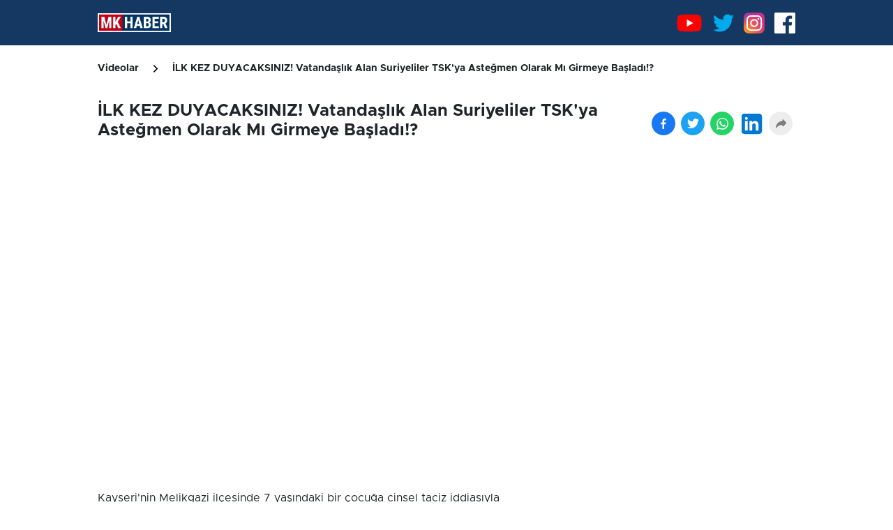

--- FILE ---
content_type: text/html; charset=UTF-8
request_url: https://www.mavikaradeniztv.com.tr/video/2871/ilk-kez-duyacaksiniz-vatandaslik-alan-suriyeliler-tskya-astegmen-olarak-mi-girmeye-basladi
body_size: 16048
content:
<!doctype html>
<html lang="tr">
<head>

    <meta charset="utf-8">
    <meta name='viewport' content='width=device-width, initial-scale=1.0, maximum-scale=5, user-scalable=1'>
                                  <link rel="alternate" href="https://www.mavikaradeniztv.com.tr/tr/video/2871/ilk-kez-duyacaksiniz-vatandaslik-alan-suriyeliler-tskya-astegmen-olarak-mi-girmeye-basladi" hreflang="x-default" />
                          <meta http-equiv="X-UA-Compatible" content="IE=edge">
    <meta name="csrf-token" content="eRjg9xDbJtC9QURq9j9CWETRe8WjmqAbyDGqQV07">
    <link rel="preconnect" href="https://fonts.googleapis.com">
    <link rel="preconnect" href="https://fonts.gstatic.com" crossorigin>
    <link href="https://fonts.googleapis.com/css2?family=Poppins:wght@300;400;500;600;700&display=swap" rel="stylesheet">
    <link href="https://fonts.googleapis.com/css2?family=Inter+Tight:wght@100;200;300;400;500;600;700;800;900&display=swap" rel="stylesheet">
    <link rel="stylesheet" href="https://fonts.googleapis.com/css2?family=Inter:wght@100;200;300;400;500;600;700;800;900&display=swap">
            <link rel="icon" type="image/png" href="https://www.mavikaradeniztv.com.tr/uploads/logos/favicon.jpg" />
        
    
    
        <title>İLK KEZ DUYACAKSINIZ! Vatandaşlık Alan Suriyeliler TSK&#039;ya Asteğmen Olarak Mı Girmeye Başladı!?</title>
    
    <meta name="description" content="Kayseri&#039;nin Melikgazi ilçesinde 7 yaşındaki bir çocuğa cinsel taciz iddiasıyla Suriyelilere yönelik saldırılarla ilgili açıklama yapan İçişleri B">
    <meta name="keywords" content="">

    <link rel="canonical" href="https://www.mavikaradeniztv.com.tr/video/2871/ilk-kez-duyacaksiniz-vatandaslik-alan-suriyeliler-tskya-astegmen-olarak-mi-girmeye-basladi" />
    <link rel="preload" as="image" href="https://www.mavikaradeniztv.com.tr/uploads/video/kapak/ilk-kez-duyacaksiniz-vatandaslik-alan-suriyeliler-tskya-astegmen-olarak-mi-girmeye-basladi.jpeg">
    <meta property="og:sitename"           content="MavikaradenizTv" />
    <meta property="og:url"                content="https://www.mavikaradeniztv.com.tr/video/2871/ilk-kez-duyacaksiniz-vatandaslik-alan-suriyeliler-tskya-astegmen-olarak-mi-girmeye-basladi" />
    <meta property="og:type"               content="article" />
    <meta property="og:title"              content="İLK KEZ DUYACAKSINIZ! Vatandaşlık Alan Suriyeliler TSK&#039;ya Asteğmen Olarak Mı Girmeye Başladı!?" />
    <meta property="og:description"        content="Kayseri&#039;nin Melikgazi ilçesinde 7 yaşındaki bir çocuğa cinsel taciz iddiasıyla Suriyelilere yönelik saldırılarla ilgili açıklama yapan İçişleri B" />
    <meta property="og:image"              content="https://www.mavikaradeniztv.com.tr/uploads/video/kapak/ilk-kez-duyacaksiniz-vatandaslik-alan-suriyeliler-tskya-astegmen-olarak-mi-girmeye-basladi.jpeg" />

    <meta name="twitter:card" content="summary_large_image">
    <meta name="twitter:creator" content="MavikaradenizTv">
    <meta name="twitter:url" content="https://www.mavikaradeniztv.com.tr/video/2871/%C4%B0LK%20KEZ%20DUYACAKSINIZ!%20Vatanda%C5%9Fl%C4%B1k%20Alan%20Suriyeliler%20TSK%27ya%20Aste%C4%9Fmen%20Olarak%20M%C4%B1%20Girmeye%20Ba%C5%9Flad%C4%B1!?" />
    <meta name="twitter:domain" content="https://www.mavikaradeniztv.com.tr" />
    <meta name="twitter:site" content="MavikaradenizTv" />
    <meta name="twitter:title" content="İLK KEZ DUYACAKSINIZ! Vatandaşlık Alan Suriyeliler TSK&#039;ya Asteğmen Olarak Mı Girmeye Başladı!?" />
    <meta name="twitter:description" content="Kayseri&#039;nin Melikgazi ilçesinde 7 yaşındaki bir çocuğa cinsel taciz iddiasıyla Suriyelilere yönelik saldırılarla ilgili açıklama yapan İçişleri B" />
    <meta name="twitter:image" content="https://www.mavikaradeniztv.com.tr/uploads/video/kapak/ilk-kez-duyacaksiniz-vatandaslik-alan-suriyeliler-tskya-astegmen-olarak-mi-girmeye-basladi.jpeg" />
                <meta name="twitter:card" content="player">
        <meta name="twitter:player" content="https://www.youtube.com/embed/1vrg_ypOoZA">
        <meta name="twitter:player:width" content="640">
        <meta name="twitter:player:height" content="360">
    
    <!-- Google Yapısal Veri İşaretleme Yardımcısı tarafından oluşturulan JSON-LD işaretlemesi. -->
    <script type="application/ld+json">
    {
      "@context": "http://schema.org",
      "@type": "Article",
      "name": "İLK KEZ DUYACAKSINIZ! Vatandaşlık Alan Suriyeliler TSK&#039;ya Asteğmen Olarak Mı Girmeye Başladı!?",
      "datePublished": "2024-07-06T09:23:59+03:00",
      "image": "https://www.mavikaradeniztv.com.tr/uploads/video/kapak/ilk-kez-duyacaksiniz-vatandaslik-alan-suriyeliler-tskya-astegmen-olarak-mi-girmeye-basladi.jpeg",
      "articleBody": "Kayseri&#039;nin Melikgazi ilçesinde 7 yaşındaki bir çocuğa cinsel taciz iddiasıyla Suriyelilere yönelik saldırılarla ilgili açıklama yapan İçişleri Bakanı Ali Yerlikaya, gözaltına alınanlardan 13&#039;ünün tutuklandığını duyurdu.

Yerlikaya&#039;nın açıklaması şöyle:
&quot;Bildiğiniz üzere; 30 Haziran günü, Kayseri’de çirkin bir olay yaşandı. Bunun üzerine Kayseri’de bazı eylemler meydana geldi. Bu olaylar sonrası 855 şahıs gözaltına alındı. Bunların 13’ü tutuklandı, 145’i hakkında adli kontrol kararı verildi.Dikkatlerinize sunuyorum: Kayseri’de gözaltına alınan şahıslardan 468’inin 50 farklı suçtan adli kaydı bulunuyor. Bu suçlar arasında göçmen kaçakçılığı, kasten yaralama, yağma, hırsızlık, cinsel istismar, tehdit-hakaret, uyuşturucu, mala zarar verme, dolandırıcılık ve şantaj gibi suçlar da var.
Türkiye genelinde ise benzer olaylar nedeniyle toplam 1.065 şahıs gözaltına alındı. Bunların 28’i tutuklandı; 187’si hakkında adli kontrol kararı verildi.&quot;

Türkiye&#039;deki en büyük milli güvenlik sorunu sığınmacılar mı oldu? Emekli Albay Orkun Özeller, Gizem Fidan ile Çılgın Türkler&#039;de somut örneklerle anlattı 

Mavi Karadeniz TV&#039;yi televizyonda izlemek için;
Türksat 4A 12265 DİKEY 27500 
D-Smart 255.Kanal
Digiturk 628.Kanal
http://mavikaradeniztv.com.tr

Sosyal Medya Hesaplarımız; 
https://www.instagram.com/mkhabertv
https://twitter.com/mkhabertv"
    }
    </script>
    <script type="application/ld+json">
    {
        "@context": "https://schema.org",
        "@type": "BreadcrumbList",
        "itemListElement": [
                {
          "@type": "ListItem",
          "position": 1,
          "item": {
            "@id": "https://www.mavikaradeniztv.com.tr",
            "name": "MavikaradenizTv"
          }
        },
                {
          "@type": "ListItem",
          "position": 2,
          "item": {
            "@id":"https://www.mavikaradeniztv.com.tr/video-kategori/1/mavi-karadeniz",
            "name": "Mavi Karadeniz"
          }
        },
                {
          "@type": "ListItem",
          "position": 3,
          "item": {
            "@id": "https://www.mavikaradeniztv.com.tr/video/2871/%C4%B0LK%20KEZ%20DUYACAKSINIZ!%20Vatanda%C5%9Fl%C4%B1k%20Alan%20Suriyeliler%20TSK%27ya%20Aste%C4%9Fmen%20Olarak%20M%C4%B1%20Girmeye%20Ba%C5%9Flad%C4%B1!?",
            "name": "İLK KEZ DUYACAKSINIZ! Vatandaşlık Alan Suriyeliler TSK&#039;ya Asteğmen Olarak Mı Girmeye Başladı!?"
          }
        }
              ]
    }
</script>

    <link rel="stylesheet" href="https://www.mavikaradeniztv.com.tr/frontend/diamond/assets/css/bootstrap.min.css">
<link rel="stylesheet" href="https://www.mavikaradeniztv.com.tr/frontend/diamond/assets/css/slick.css">
<link rel="stylesheet" href="https://www.mavikaradeniztv.com.tr/frontend/diamond/assets/css/style.css?v=1">


<!-- toastr_css -->


<style>
                    header {
                                                background: #143861 !important;
                                    }
                        header .head-font {
                                                font-size: 17px !important;
                                                                color: #ffffff !important;
                                                                font-family: Arial !important;
                                                                transition: .1s !important;
                                    }
                        header .head-font:hover {
                                                color: #858585 !important;
                                    }
                        .site_main_logo {
                                                width: 105px !important;
                                                                height: auto !important;
                                    }
                        .side-menu-bg {
                                                background: #ffffff !important;
                                    }
                        .side-menu-bg .sidebar-list li a {
                                                font-size: 17px !important;
                                                                color: #000 !important;
                                                                font-family: Arboria !important;
                                                                transition: .1s !important;
                                    }
                        .side-menu-bg .sidebar-list li a:hover {
                                                color: #858585 !important;
                                    }
                        footer {
                                                background-color: #212529 !important;
                                    }
                        footer .footer-head-font {
                                                font-size: 18px !important;
                                                                color: #f5f5f5 !important;
                                                                font-family: Metropolis !important;
                                                                font-weight: 500 !important;
                                                                transition: .1s !important;
                                    }
                        footer .footer-link-font {
                                                font-size: 20px !important;
                                                                color: #9b9b9b !important;
                                                                font-family: Metropolis !important;
                                                                font-weight: 400 !important;
                                                                transition: .1s !important;
                                    }
                        footer .footer-link-font:hover {
                                                color: #FFF !important;
                                    }
                        footer.footer-2 {
                                                background-color: #212529 !important;
                                    }
                        footer.footer-2 .most-read-news a {
                                                font-size: 14px !important;
                                                                color: #FFF !important;
                                                                font-family: Metropolis !important;
                                                                font-weight: 400 !important;
                                                                transition: .1s !important;
                                    }
                        footer.footer-2 .most-read-news a:hover {
                                                color: #787878 !important;
                                    }
                        footer.footer-2 .footer-btn a {
                                                border: 1px solid #FFF !important;
                                                                background: #161616 !important;
                                                                font-size: 14px !important;
                                                                color: #FFF !important;
                                                                font-family: Metropolis !important;
                                                                font-weight: 400 !important;
                                    }
                        footer.footer-2 .footer-btn a:hover {
                                                color: red !important;
                                    }
                        footer.footer-2 .trends-head-txt {
                                                font-size: 24px !important;
                                                                color: #FFF !important;
                                                                font-family: Metropolis !important;
                                                                font-weight: 400 !important;
                                    }
                        footer.footer-2 .mail-text {
                                                font-size: 14px !important;
                                                                color: #FFF !important;
                                                                font-family: Metropolis !important;
                                                                font-weight: 200 !important;
                                    }
                        footer.footer-2 .mail-text:hover {
                                                color: #6E5AFA !important;
                                    }
                        footer.footer-2 .footer2_main_logo {
                                                width: 166px !important;
                                                                height: 37px !important;
                                    }
                        .post-main-head {
                                                font-size: 38px !important;
                                                                line-height: 50px !important;
                                                                color: #000 !important;
                                                                font-family: Metropolis !important;
                                                                font-weight: 700 !important;
                                    }
                        .post-summary {
                                                font-size: 19px !important;
                                                                line-height: 26px !important;
                                                                color: #000 !important;
                                                                font-family: Metropolis !important;
                                                                font-weight: 500 !important;
                                    }
                        #article_post_detail p {
                                                font-size: 16px !important;
                                                                color: #000 !important;
                                                                font-family: Metropolis !important;
                                                                font-weight: 400 !important;
                                    }
                        #article_post_detail h1 {
                                                font-size: 40px !important;
                                                                color: #000 !important;
                                                                font-family: Metropolis !important;
                                                                font-weight: 700 !important;
                                    }
                        #article_post_detail h2 {
                                                font-size: 32px !important;
                                                                color: #000 !important;
                                                                font-family: Metropolis !important;
                                                                font-weight: 500 !important;
                                    }
                        #article_post_detail h3 {
                                                font-size: 28px !important;
                                                                color: #000 !important;
                                                                font-family: Metropolis !important;
                                                                font-weight: 500 !important;
                                    }
                        #article_post_detail h4 {
                                                font-size: 24px !important;
                                                                color: #000 !important;
                                                                font-family: Metropolis !important;
                                                                font-weight: 500 !important;
                                    }
                        #article_post_detail h5 {
                                                font-size: 20px !important;
                                                                color: #000 !important;
                                                                font-family: Metropolis !important;
                                                                font-weight: 500 !important;
                                    }
                        #article_post_detail h6 {
                                                font-size: 16px !important;
                                                                color: #fff700 !important;
                                                                font-family: Metropolis !important;
                                                                font-weight: 500 !important;
                                    }
                        .flash-haber .bg-red {
                                                background: #ffd500 !important;
                                    }
                        .flash-haber .flash-haber-title {
                                                font-size: 16px !important;
                                                                color: #ffffff !important;
                                                                font-family: Metropolis !important;
                                                                font-weight: 700 !important;
                                    }
                        .flash-haber-time {
                                                background: white !important;
                                                                font-size: 12px !important;
                                                                color: #000 !important;
                                                                font-family: Metropolis !important;
                                                                font-weight: 500 !important;
                                    }
                        .flash-haber-link {
                                                font-size: 13px !important;
                                                                color: #333333 !important;
                                                                font-family: Inter !important;
                                                                font-weight: 500 !important;
                                    }
                        .flash-haber .slick-next, .flash-haber .slick-prev {
                                                background: #fff !important;
                                    }
                        #article_post_detail div p a {
                                                font-size: 16px !important;
                                                                color: red !important;
                                                                font-family: Metropolis !important;
                                                                font-weight: 700 !important;
                                                                text-decoration: underline !important;
                                    }
                        #article_post_detail div p a:hover {
                                                color: blue !important;
                                                                text-decoration: underline !important;
                                    }
                        .footer3-main-logo {
                                                width: 100% !important;
                                                                height: unset !important;
                                    }
                        .footer-list-1 li, .footer-list-2 li, .footer-list-3 li {
                                                font-size: 16px !important;
                                                                color: #fff !important;
                                                                font-family: Metropolis !important;
                                                                font-weight: 700 !important;
                                    }
                        .footer-list-1 li a, .footer-list-2 li a, .footer-list-3 li a {
                                                font-size: 16px !important;
                                                                color: #fff !important;
                                                                font-family: Metropolis !important;
                                                                font-weight: 400 !important;
                                    }
                        .footer-list-1 li a:hover, .footer-list-2 li a:hover, .footer-list-3 li a:hover {
                                                color: #767676 !important;
                                    }
                        .footer-hover-list {
                                                background: #313131 !important;
                                    }
                        .footer-hover-list &gt;div {
                                                border-color: #fff !important;
                                    }
                        .footer-hover-list div a {
                                                font-size: 14px !important;
                                                                color: #fff !important;
                                                                font-family: Metropolis !important;
                                                                font-weight: 500 !important;
                                    }
                        .footer-hover-list div a:hover {
                                                color: #000 !important;
                                    }
              @media  screen and (max-width: 425px) {
                .post-main-head {
                                                font-size: 21px !important;
                                                                line-height: 28px !important;
                                                                color: #000 !important;
                                                                font-family: Metropolis !important;
                                                                font-weight: 700 !important;
                                    }
      }
              @media  screen and (max-width: 425px) {
                .post-summary {
                                                font-size: 14px !important;
                                                                line-height: 23px !important;
                                                                color: #000 !important;
                                                                font-family: Metropolis !important;
                                                                font-weight: 500 !important;
                                    }
      }
              @media  screen and (max-width: 425px) {
                #article_post_detail h1 {
                                                font-size: 16px !important;
                                                                color: #000 !important;
                                                                font-family: Metropolis !important;
                                                                font-weight: 700 !important;
                                    }
      }
              @media  screen and (max-width: 425px) {
                #article_post_detail h2 {
                                                font-size: 16px !important;
                                                                color: #000 !important;
                                                                font-family: Metropolis !important;
                                                                font-weight: 700 !important;
                                    }
      }
              @media  screen and (max-width: 425px) {
                #article_post_detail h3 {
                                                font-size: 16px !important;
                                                                color: #000 !important;
                                                                font-family: Metropolis !important;
                                                                font-weight: 700 !important;
                                    }
      }
              @media  screen and (max-width: 425px) {
                #article_post_detail h4 {
                                                font-size: 16px !important;
                                                                color: #000 !important;
                                                                font-family: Metropolis !important;
                                                                font-weight: 700 !important;
                                    }
      }
              @media  screen and (max-width: 425px) {
                #article_post_detail h5 {
                                                font-size: 16px !important;
                                                                color: #000 !important;
                                                                font-family: Metropolis !important;
                                                                font-weight: 700 !important;
                                    }
      }
              @media  screen and (max-width: 425px) {
                #article_post_detail h6 {
                                                font-size: 16px !important;
                                                                color: #000 !important;
                                                                font-family: Metropolis !important;
                                                                font-weight: 700 !important;
                                    }
      }
              @media  screen and (max-width: 425px) {
                #article_post_detail strong {
                                                font-size: 16px !important;
                                                                color: #000 !important;
                                                                font-family: Metropolis !important;
                                                                font-weight: 700 !important;
                                    }
      }
              @media  screen and (max-width: 425px) {
                #article_post_detail p {
                                                font-size: 16px !important;
                                                                color: #000 !important;
                                                                font-family: Metropolis !important;
                                                                font-weight: 400 !important;
                                    }
      }
    /* site fontu değişimi için */
main{
  font-family: 'Metropolis' !important;
}
.open-left-menu .cls-1{
    fill: #000000;
}
.header-input-bg{
  background: rgba(0, 0, 0, 1) !important;
}
.user-operations .cls-1,
.login-operations .cls-1{
    fill: none;
    stroke: #ffffff;
    stroke-linecap: round;
    stroke-linejoin: round;
    stroke-width: 2px;
}
.site_menu_logo{
  max-width: 250px !important;
  width: 200px !important;
  height: auto !important;
}
/* headerdaki arama butonu */
.trigger-search-news .cls-1 {
  stroke: #ffffff; /* headerdaki arama simgesinin renk değişimi */
}
/* header .site_main_logo{
  max-width: 130px !important;
} */
</style>
    <!-- <link rel="stylesheet" href="https://fonts.googleapis.com/css2?family=HeronSansCond">
    <style> body { font-family: 'HeronSansCond'!important; } </style>
    <style> header { font-family: 'HeronSansCond'!important; } </style>
    <style> footer { font-family: 'HeronSansCond'!important; } </style> -->

        <link href="https://vjs.zencdn.net/7.18.1/video-js.css" rel="stylesheet" />
        <script type="application/ld+json">
    {
        "@context": "https://schema.org",
        "@type": "Organization",
        "name": "MavikaradenizTv",
        "description":"",
        "url": "https://www.mavikaradeniztv.com.tr",
        "email": "seckin@moradam.com",
        "logo": {
            "@type": "ImageObject",
            "url": "https://www.mavikaradeniztv.com.tr/uploads/uploads/logos/logo.jpg",
            "width": 420,
            "height": 57
        },
        "sameAs": ["","",""],
        "address": {
            "@type": "PostalAddress",
            "addressLocality": "",
            "addressRegion": "",
            "postalCode": "",
            "streetAddress": ""
        },
        "identifier": "https://www.mavikaradeniztv.com.tr",
        "knowsAbout": "https://www.mavikaradeniztv.com.tr/kurumsal/iletisim",
        "knowsLanguage": "tr-TR",
        "publishingPrinciples": "https://www.mavikaradeniztv.com.tr/kurumsal/veri-politikasi",
        "actionableFeedbackPolicy": "https://www.mavikaradeniztv.com.tr/kurumsal/hukuka-aykirilik-bildirimi",
        "ethicsPolicy": "https://www.mavikaradeniztv.com.tr/kurumsal/kullanim-sartlari",
        "ownershipFundingInfo": "https://www.mavikaradeniztv.com.tr/kurumsal/kunye",
        "diversityPolicy": "https://www.mavikaradeniztv.com.tr/kurumsal/kunye",
        "legalName": "",
        "contactPoint": [
            {
                "@type":"ContactPoint",
                "telephone":"",
                "contactType":"customer service",
                "contactOption":"TollFree",
                "areaServed":""
            }
        ]
    }
  </script>
  </head>
<body>



<header class="fix-header position-relative z-3 w-100">
      <div class="container py-3 d-flex align-items-center justify-content-between header-dark-container">
        <div class="d-flex align-items-center">
            <div  class="d-inline-flex">
                <a class="d-flex" href="https://www.mavikaradeniztv.com.tr"><img class="site_main_logo" width="105" height="17" src="https://www.mavikaradeniztv.com.tr/uploads/logos/logo.jpg" alt="MavikaradenizTv"></a>
            </div>
        </div>
        
        <div class="d-flex justify-content-between">
          
            <div class="d-flex justify-content-between align-items-center">
                
                <div class="d-block">
                    <a target="_blank" class="ms-2" href="https://www.youtube.com/@mkhabertv">
                        <svg width="40px" height="40px" viewBox="0 0 16.00 16.00" xmlns="http://www.w3.org/2000/svg" fill="none"><g id="SVGRepo_bgCarrier" stroke-width="0"></g><g id="SVGRepo_tracerCarrier" stroke-linecap="round" stroke-linejoin="round"></g><g id="SVGRepo_iconCarrier"><path fill="red" d="M14.712 4.633a1.754 1.754 0 00-1.234-1.234C12.382 3.11 8 3.11 8 3.11s-4.382 0-5.478.289c-.6.161-1.072.634-1.234 1.234C1 5.728 1 8 1 8s0 2.283.288 3.367c.162.6.635 1.073 1.234 1.234C3.618 12.89 8 12.89 8 12.89s4.382 0 5.478-.289a1.754 1.754 0 001.234-1.234C15 10.272 15 8 15 8s0-2.272-.288-3.367z"></path><path fill="#ffffff" d="M6.593 10.11l3.644-2.098-3.644-2.11v4.208z"></path></g></svg>
                    </a>
                    <a target="_blank" class="ms-2" href="https://twitter.com/mkhabertv">
                        <svg width="30px" height="30px" viewBox="0 -4 48 48" version="1.1" xmlns="http://www.w3.org/2000/svg" xmlns:xlink="http://www.w3.org/1999/xlink" fill="#000000"><g id="SVGRepo_bgCarrier" stroke-width="0"></g><g id="SVGRepo_tracerCarrier" stroke-linecap="round" stroke-linejoin="round"></g><g id="SVGRepo_iconCarrier"> <title>Twitter-color</title> <desc>Created with Sketch.</desc> <defs> </defs> <g id="Icons" stroke="none" stroke-width="1" fill="none" fill-rule="evenodd"> <g id="Color-" transform="translate(-300.000000, -164.000000)" fill="#00AAEC"> <path d="M348,168.735283 C346.236309,169.538462 344.337383,170.081618 342.345483,170.324305 C344.379644,169.076201 345.940482,167.097147 346.675823,164.739617 C344.771263,165.895269 342.666667,166.736006 340.418384,167.18671 C338.626519,165.224991 336.065504,164 333.231203,164 C327.796443,164 323.387216,168.521488 323.387216,174.097508 C323.387216,174.88913 323.471738,175.657638 323.640782,176.397255 C315.456242,175.975442 308.201444,171.959552 303.341433,165.843265 C302.493397,167.339834 302.008804,169.076201 302.008804,170.925244 C302.008804,174.426869 303.747139,177.518238 306.389857,179.329722 C304.778306,179.280607 303.256911,178.821235 301.9271,178.070061 L301.9271,178.194294 C301.9271,183.08848 305.322064,187.17082 309.8299,188.095341 C309.004402,188.33225 308.133826,188.450704 307.235077,188.450704 C306.601162,188.450704 305.981335,188.390033 305.381229,188.271578 C306.634971,192.28169 310.269414,195.2026 314.580032,195.280607 C311.210424,197.99061 306.961789,199.605634 302.349709,199.605634 C301.555203,199.605634 300.769149,199.559408 300,199.466956 C304.358514,202.327194 309.53689,204 315.095615,204 C333.211481,204 343.114633,188.615385 343.114633,175.270495 C343.114633,174.831347 343.106181,174.392199 343.089276,173.961719 C345.013559,172.537378 346.684275,170.760563 348,168.735283" id="Twitter"> </path> </g> </g> </g></svg>
                    </a>
                    <a target="_blank" class="ms-2" href="https://www.instagram.com/mkhaber.tv/">
                        <svg width="30px" height="30px" viewBox="0 0 3364.7 3364.7" xmlns="http://www.w3.org/2000/svg" fill="#000000"><g id="SVGRepo_bgCarrier" stroke-width="0"></g><g id="SVGRepo_tracerCarrier" stroke-linecap="round" stroke-linejoin="round"></g><g id="SVGRepo_iconCarrier"><defs><radialGradient id="0" cx="217.76" cy="3290.99" r="4271.92" gradientUnits="userSpaceOnUse"><stop offset=".09" stop-color="#fa8f21"></stop><stop offset=".78" stop-color="#d82d7e"></stop></radialGradient><radialGradient id="1" cx="2330.61" cy="3182.95" r="3759.33" gradientUnits="userSpaceOnUse"><stop offset=".64" stop-color="#8c3aaa" stop-opacity="0"></stop><stop offset="1" stop-color="#8c3aaa"></stop></radialGradient></defs><path d="M853.2,3352.8c-200.1-9.1-308.8-42.4-381.1-70.6-95.8-37.3-164.1-81.7-236-153.5S119.7,2988.6,82.6,2892.8c-28.2-72.3-61.5-181-70.6-381.1C2,2295.4,0,2230.5,0,1682.5s2.2-612.8,11.9-829.3C21,653.1,54.5,544.6,82.5,472.1,119.8,376.3,164.3,308,236,236c71.8-71.8,140.1-116.4,236-153.5C544.3,54.3,653,21,853.1,11.9,1069.5,2,1134.5,0,1682.3,0c548,0,612.8,2.2,829.3,11.9,200.1,9.1,308.6,42.6,381.1,70.6,95.8,37.1,164.1,81.7,236,153.5s116.2,140.2,153.5,236c28.2,72.3,61.5,181,70.6,381.1,9.9,216.5,11.9,281.3,11.9,829.3,0,547.8-2,612.8-11.9,829.3-9.1,200.1-42.6,308.8-70.6,381.1-37.3,95.8-81.7,164.1-153.5,235.9s-140.2,116.2-236,153.5c-72.3,28.2-181,61.5-381.1,70.6-216.3,9.9-281.3,11.9-829.3,11.9-547.8,0-612.8-1.9-829.1-11.9" fill="url(#0)"></path><path d="M853.2,3352.8c-200.1-9.1-308.8-42.4-381.1-70.6-95.8-37.3-164.1-81.7-236-153.5S119.7,2988.6,82.6,2892.8c-28.2-72.3-61.5-181-70.6-381.1C2,2295.4,0,2230.5,0,1682.5s2.2-612.8,11.9-829.3C21,653.1,54.5,544.6,82.5,472.1,119.8,376.3,164.3,308,236,236c71.8-71.8,140.1-116.4,236-153.5C544.3,54.3,653,21,853.1,11.9,1069.5,2,1134.5,0,1682.3,0c548,0,612.8,2.2,829.3,11.9,200.1,9.1,308.6,42.6,381.1,70.6,95.8,37.1,164.1,81.7,236,153.5s116.2,140.2,153.5,236c28.2,72.3,61.5,181,70.6,381.1,9.9,216.5,11.9,281.3,11.9,829.3,0,547.8-2,612.8-11.9,829.3-9.1,200.1-42.6,308.8-70.6,381.1-37.3,95.8-81.7,164.1-153.5,235.9s-140.2,116.2-236,153.5c-72.3,28.2-181,61.5-381.1,70.6-216.3,9.9-281.3,11.9-829.3,11.9-547.8,0-612.8-1.9-829.1-11.9" fill="url(#1)"></path><path d="M1269.25,1689.52c0-230.11,186.49-416.7,416.6-416.7s416.7,186.59,416.7,416.7-186.59,416.7-416.7,416.7-416.6-186.59-416.6-416.7m-225.26,0c0,354.5,287.36,641.86,641.86,641.86s641.86-287.36,641.86-641.86-287.36-641.86-641.86-641.86S1044,1335,1044,1689.52m1159.13-667.31a150,150,0,1,0,150.06-149.94h-0.06a150.07,150.07,0,0,0-150,149.94M1180.85,2707c-121.87-5.55-188.11-25.85-232.13-43-58.36-22.72-100-49.78-143.78-93.5s-70.88-85.32-93.5-143.68c-17.16-44-37.46-110.26-43-232.13-6.06-131.76-7.27-171.34-7.27-505.15s1.31-373.28,7.27-505.15c5.55-121.87,26-188,43-232.13,22.72-58.36,49.78-100,93.5-143.78s85.32-70.88,143.78-93.5c44-17.16,110.26-37.46,232.13-43,131.76-6.06,171.34-7.27,505-7.27S2059.13,666,2191,672c121.87,5.55,188,26,232.13,43,58.36,22.62,100,49.78,143.78,93.5s70.78,85.42,93.5,143.78c17.16,44,37.46,110.26,43,232.13,6.06,131.87,7.27,171.34,7.27,505.15s-1.21,373.28-7.27,505.15c-5.55,121.87-25.95,188.11-43,232.13-22.72,58.36-49.78,100-93.5,143.68s-85.42,70.78-143.78,93.5c-44,17.16-110.26,37.46-232.13,43-131.76,6.06-171.34,7.27-505.15,7.27s-373.28-1.21-505-7.27M1170.5,447.09c-133.07,6.06-224,27.16-303.41,58.06-82.19,31.91-151.86,74.72-221.43,144.18S533.39,788.47,501.48,870.76c-30.9,79.46-52,170.34-58.06,303.41-6.16,133.28-7.57,175.89-7.57,515.35s1.41,382.07,7.57,515.35c6.06,133.08,27.16,223.95,58.06,303.41,31.91,82.19,74.62,152,144.18,221.43s139.14,112.18,221.43,144.18c79.56,30.9,170.34,52,303.41,58.06,133.35,6.06,175.89,7.57,515.35,7.57s382.07-1.41,515.35-7.57c133.08-6.06,223.95-27.16,303.41-58.06,82.19-32,151.86-74.72,221.43-144.18s112.18-139.24,144.18-221.43c30.9-79.46,52.1-170.34,58.06-303.41,6.06-133.38,7.47-175.89,7.47-515.35s-1.41-382.07-7.47-515.35c-6.06-133.08-27.16-224-58.06-303.41-32-82.19-74.72-151.86-144.18-221.43S2586.8,537.06,2504.71,505.15c-79.56-30.9-170.44-52.1-303.41-58.06C2068,441,2025.41,439.52,1686,439.52s-382.1,1.41-515.45,7.57" fill="#ffffff"></path></g></svg>                    
                    </a>
                    <a target="_blank" class="ms-2" href="https://www.facebook.com/people/MK-HABER-TV/100090712791369">
                        <svg width="30" height="30" viewBox="0 0 48 48" version="1.1" xmlns="http://www.w3.org/2000/svg" xmlns:xlink="http://www.w3.org/1999/xlink" fill="#000000"><g id="SVGRepo_bgCarrier" stroke-width="0"></g><g id="SVGRepo_tracerCarrier" stroke-linecap="round" stroke-linejoin="round"></g><g id="SVGRepo_iconCarrier"> <title>Facebook-color</title> <desc>Created with Sketch.</desc> <defs> </defs> <g id="Icons" stroke="none" stroke-width="1" fill="none" fill-rule="evenodd"> <g id="Color-" transform="translate(-200.000000, -160.000000)" fill="#fff"> <path d="M225.638355,208 L202.649232,208 C201.185673,208 200,206.813592 200,205.350603 L200,162.649211 C200,161.18585 201.185859,160 202.649232,160 L245.350955,160 C246.813955,160 248,161.18585 248,162.649211 L248,205.350603 C248,206.813778 246.813769,208 245.350955,208 L233.119305,208 L233.119305,189.411755 L239.358521,189.411755 L240.292755,182.167586 L233.119305,182.167586 L233.119305,177.542641 C233.119305,175.445287 233.701712,174.01601 236.70929,174.01601 L240.545311,174.014333 L240.545311,167.535091 C239.881886,167.446808 237.604784,167.24957 234.955552,167.24957 C229.424834,167.24957 225.638355,170.625526 225.638355,176.825209 L225.638355,182.167586 L219.383122,182.167586 L219.383122,189.411755 L225.638355,189.411755 L225.638355,208 L225.638355,208 Z" id="Facebook"> </path> </g> </g> </g></svg>
                    </a>
                </div>
            </div>
        </div>
    </div>
    <div class="position-fixed start-0 end-0 bg-white py-5 z-3 header-search-bar" style="display: none;">
        <div class="container">
            <div>
                <form class="d-flex flex-row" action="https://www.mavikaradeniztv.com.tr/arama" method="get">
                    <input class="form-control rounded-0 px-5 family-regular fs-13 py-3" placeholder="Haber Arama..." type="text" name="search" id="header_search_input">
                    <button class="btn bg-red rounded-0 px-5 ms-4 text-white" type="submit">ARA</button>
                </form>
            </div>
        </div>
    </div>
    <div class="position-fixed start-0 end-0 top-0 bottom-0 z-2 header-search-bg" style="display: none;"></div>
        <div class="position-fixed top-0 start-0 end-0 bottom-0 z-3" style="display: none;">
        <div class="h-100 w-100 d-flex align-items-center justify-content-center user-operations-container">
            <div class="bg-white pt-4 pb-5 px-xl-5 px-md-5 px-2 mb-5 position-relative" style="width: 530px;">
                <div class="d-flex align-items-center justify-content-center pt-1 pb-3 mx-5">
                    <div class="user-login mx-4 position-relative text-danger fs-20 c-pointer">
                        Giriş Yap                        <div class="pt-1 bg-red w-75 rounded mt-1 login-stick"></div>
                    </div>
                    <div class="user-register mx-4 position-relative fs-20 c-pointer">
                        Kayıt Ol                        <div class="pt-1 bg-dark w-75 rounded mt-1 register-stick"></div>
                    </div>
                </div>
                <div class="login-box">
                    <form class="mt-4" action="https://www.mavikaradeniztv.com.tr/login" method="POST">
                      <input type="hidden" name="_token" value="eRjg9xDbJtC9QURq9j9CWETRe8WjmqAbyDGqQV07">                        <div>
                            <div class="my-3">
                                <div class="d-flex flex-row align-items-center mb-2">
                                    <img  height="14" src="https://www.mavikaradeniztv.com.tr/frontend/diamond/assets/img/SVG/login_mail.svg" alt="">
                                    <span class="ms-2 fs-15"> E-posta Adresiniz</span>
                                </div>
                                <div>
                                    <input class="form-control rounded-0 fs-13 family-regular py-2 px-3" placeholder="E-posta Adresiniz" type="email" autocomplete="off" name="email">
                                </div>
                            </div>
                            <div class="my-3">
                                <div class="d-flex flex-row align-items-center mb-2">
                                    <img width="20" height="18" src="https://www.mavikaradeniztv.com.tr/frontend/diamond/assets/img/SVG/login_pass.svg" alt="">
                                    <span class="ms-2 fs-15"> Şifreniz</span>
                                </div>
                                <div>
                                    <input class="form-control rounded-0 fs-13 family-regular py-2 px-3" placeholder="Şifreniz" type="password" autocomplete="off" name="password">
                                </div>
                            </div>
                            <div class="d-flex flex-row justify-content-between align-items-center">
                                <div>
                                                                      <a href="https://www.mavikaradeniztv.com.tr/password/reset" class="text-body-tertiary family-regular fs-13 text-decoration-underline">Şifrenizi mi unuttunuz?</a>
                                                                  </div>
                                <div>
                                    <button type="submit" class="bg-red text-white family-regular px-3 py-2 border-0 fs-13">GİRİŞ YAP</button>
                                </div>
                            </div>
                                                    </div>
                    </form>
                </div>
                <div class="register-box d-none">
                                    <form class="mt-4" action="https://www.mavikaradeniztv.com.tr/uyelik" method="post" enctype="multipart/form-data">
                      <input type="hidden" name="_token" value="eRjg9xDbJtC9QURq9j9CWETRe8WjmqAbyDGqQV07">                        <div>
                            <div class="my-3">
                                <div class="d-flex flex-row align-items-center mb-2">
                                    <span class="ms-2 fs-15">Ad Soyad</span>
                                </div>
                                <div>
                                    <input class="form-control rounded-0 fs-13 family-regular py-2 px-3" type="text" autocomplete="off" name="name">
                                </div>
                            </div>
                            <div class="my-3">
                                <div class="d-flex flex-row align-items-center mb-2">
                                    <span class="ms-2 fs-15">Kullanıcı Adı</span>
                                </div>
                                <div>
                                    <input class="form-control rounded-0 fs-13 family-regular py-2 px-3" type="text" autocomplete="off" name="username">
                                </div>
                            </div>
                            <div class="my-3">
                                <div class="d-flex flex-row align-items-center mb-2">
                                <img  height="14" src="https://www.mavikaradeniztv.com.tr/frontend/diamond/assets/img/SVG/login_mail.svg" alt="">
                                    <span class="ms-2 fs-15">E-Posta Adresiniz</span>
                                </div>
                                <div>
                                    <input class="form-control rounded-0 fs-13 family-regular py-2 px-3" placeholder="E-posta Adresiniz" type="email" autocomplete="off" name="email" value="" required>
                                                                    </div>
                            </div>
                            <div class="my-3">
                                <div class="d-flex flex-row align-items-center mb-2">
                                    <img width="20" height="18" src="https://www.mavikaradeniztv.com.tr/frontend/diamond/assets/img/SVG/login_pass.svg" alt="">
                                    <span class="ms-2 fs-15"> Şifre</span>
                                </div>
                                <div>
                                    <input class="form-control rounded-0 fs-13 family-regular py-2 px-3" placeholder="Şifreniz" type="password" autocomplete="off" name="password">
                                                                    </div>
                            </div>
                            <div class="my-3">
                                <div class="d-flex flex-row align-items-center mb-2">
                                    <img width="20" height="18" src="https://www.mavikaradeniztv.com.tr/frontend/diamond/assets/img/SVG/login_pass.svg" alt="">
                                    <span class="ms-2 fs-15"> Şifre Tekrar</span>
                                </div>
                                <div>
                                    <input class="form-control rounded-0 fs-13 family-regular py-2 px-3" placeholder="Şifreniz" type="password" autocomplete="off" name="password_confirmation">
                                </div>
                            </div>
                            <input type="hidden" name="status" value="0">
                            <div class="d-flex flex-row justify-content-end align-items-center">
                                <div>
                                    <button class="bg-red text-white family-regular px-3 py-2 border-0 fs-13" type="submit">KAYIT OL</button>
                                </div>
                            </div>
                        </div>

                    </form>
                </div>
            </div>
        </div>
    </div>
        <div class="position-fixed top-0 bottom-0 start-0 end-0 z-3 left-menu-container" style="display: none;">
        <div class="side-menu-bg h-100" style="width: 320px;">
            <div>
                <div class="d-flex align-items-center justify-content-between py-3 px-4 border-bottom border-secondary-subtle mb-4">
                    <div>
                                                <a class="d-flex" href="https://www.mavikaradeniztv.com.tr"><img class="site_menu_logo" width="105" height="17" src="https://www.mavikaradeniztv.com.tr/uploads/logos/menu_logo.jpg" alt="MavikaradenizTv"></a>
                                          </div>
                    <div class="d-flex align-items-center justify-content-center c-pointer">
                        <img class="close-left-menu" width="11" height="11" src="https://www.mavikaradeniztv.com.tr/frontend/diamond/assets/img/SVG/close_dark.svg" alt="close">
                    </div>
                </div>
                <ul class="sidebar-list">
                                                                                                                              <li class="py-3 px-2">
                                  <a href="https://mavikaradeniztv.com.tr/video-galeriler" class="text-dark">VİDEOLAR</a>
                              </li>
                                                                  

                </ul>
            </div>
        </div>
    </div>
            
    </header>
<main>
        
    <main> 
        <section>
            <div class="container">
                <div class="row">
                    <div class="col-12 mt-3 mb-2">
                        <a href="https://www.mavikaradeniztv.com.tr/video-galeriler"><span class="me-3 fs-14 text-dark">Videolar</span></a>
                        <span class="me-3 fs-14"><img width="8" height="11" src="https://www.mavikaradeniztv.com.tr/frontend/diamond/assets/img/SVG/arrow_right_dark.svg" alt="arrow right"></span>
                        <a href="https://www.mavikaradeniztv.com.tr/video/2871/ilk-kez-duyacaksiniz-vatandaslik-alan-suriyeliler-tskya-astegmen-olarak-mi-girmeye-basladi"><span class="me-3 fs-14 text-dark">İLK KEZ DUYACAKSINIZ! Vatandaşlık Alan Suriyeliler TSK&#039;ya Asteğmen Olarak Mı Girmeye Başladı!?</span></a>
                    </div>
                    <div class="my-2">
                        <div class="d-flex justify-content-between align-items-center mt-3 flex-lg-row flex-md-row flex-column">
                            <h1 class="fs-24 fw-bold">
                                İLK KEZ DUYACAKSINIZ! Vatandaşlık Alan Suriyeliler TSK&#039;ya Asteğmen Olarak Mı Girmeye Başladı!?
                            </h1>
                        
                            <div class="d-flex flex-row align-items-center">
                                <a target="_blank" href="https://www.facebook.com/sharer/sharer.php?u=https://www.mavikaradeniztv.com.tr/video/2871/ilk-kez-duyacaksiniz-vatandaslik-alan-suriyeliler-tskya-astegmen-olarak-mi-girmeye-basladi">
                                    <div class="social-icon-size rounded-circle mx-1 d-flex align-items-center justify-content-center bg-facebook">
                                        <img src="https://www.mavikaradeniztv.com.tr/frontend/diamond/assets/img/SVG/facebook_white.svg" width="8" height="15" alt="15">
                                    </div>
                                </a>
                                <a target="_blank" href="https://twitter.com/home?status=https://www.mavikaradeniztv.com.tr/video/2871/ilk-kez-duyacaksiniz-vatandaslik-alan-suriyeliler-tskya-astegmen-olarak-mi-girmeye-basladi">
                                    <div class="social-icon-size rounded-circle mx-1 d-flex align-items-center justify-content-center bg-twitter">
                                        <img src="https://www.mavikaradeniztv.com.tr/frontend/diamond/assets/img/SVG/twitter_white.svg" width="17" height="14" alt="14">
                                    </div>
                                </a>
                                <a target="_blank" href="https://api.whatsapp.com/send?text=İLK KEZ DUYACAKSINIZ! Vatandaşlık Alan Suriyeliler TSK'ya Asteğmen Olarak Mı Girmeye Başladı!? - https://www.mavikaradeniztv.com.tr/video/2871/ilk-kez-duyacaksiniz-vatandaslik-alan-suriyeliler-tskya-astegmen-olarak-mi-girmeye-basladi">
                                    <div class="social-icon-size rounded-circle mx-1 d-flex align-items-center justify-content-center bg-whatsapp">
                                        <img src="https://www.mavikaradeniztv.com.tr/frontend/diamond/assets/img/SVG/whatsapp_white.svg" width="17" height="17" alt="17">
                                    </div>
                                </a>
                                <a target="_blank" href="https://www.linkedin.com/sharing/share-offsite/?url=https%3A%2F%2Fwww.mavikaradeniztv.com.tr%2Fvideo%2F2871%2Filk-kez-duyacaksiniz-vatandaslik-alan-suriyeliler-tskya-astegmen-olarak-mi-girmeye-basladi">
                                    <div class="social-icon-size rounded-circle mx-1 d-flex align-items-center justify-content-center">
                                        <img src="https://www.mavikaradeniztv.com.tr/frontend/diamond/assets/img/SVG/linkedin.svg" width="39" height="39" alt="17">
                                    </div>
                                </a>
                                <a href="#">
                                    <div data-bs-toggle="modal" data-bs-target="#postLinkModal" class="social-icon-size rounded-circle mx-1 d-flex align-items-center justify-content-center bg-light-gray-2">
                                        <img src="https://www.mavikaradeniztv.com.tr/frontend/diamond/assets/img/SVG/share.svg" width="15" height="13" alt="13">
                                    </div>
                                </a>
                            </div>
                        </div>

                        <div class="position-relative">
                                                            <div class="w-100 h-100" id="videoembedcontent">
                                  <iframe width="560" height="315" src="https://www.youtube.com/embed/1vrg_ypOoZA" title="YouTube video player" frameborder="0" allow="accelerometer; autoplay; clipboard-write; encrypted-media; gyroscope; picture-in-picture; web-share" allowfullscreen></iframe>
                                </div>
                                                    </div>
                    </div>
                    <div class="col-xl-8 col-md-12  mt-2 mb-3">
                      <!-- CONTENT SİDE -->
                        <div class="row">
              <!-- Video Başlığı ve Sosyal Medya Modülü -->
      <div class="col-12">
              </div>
                    <!-- Video Oynatıcı Modülü -->
      <div class="col-12">
              </div>
                    <!-- Video Açıklaması ve Anahtar Kelimeler Modülü -->
      <div class="col-12">
        <div class="mt-3">
    <p class="fs-16 fw-normal">
        Kayseri'nin Melikgazi ilçesinde 7 yaşındaki bir çocuğa cinsel taciz iddiasıyla Suriyelilere yönelik saldırılarla ilgili açıklama yapan İçişleri Bakanı Ali Yerlikaya, gözaltına alınanlardan 13'ünün tutuklandığını duyurdu.

Yerlikaya'nın açıklaması şöyle:
"Bildiğiniz üzere; 30 Haziran günü, Kayseri’de çirkin bir olay yaşandı. Bunun üzerine Kayseri’de bazı eylemler meydana geldi. Bu olaylar sonrası 855 şahıs gözaltına alındı. Bunların 13’ü tutuklandı, 145’i hakkında adli kontrol kararı verildi.Dikk...
    </p>
    <div class="d-flex flex-lg-row flex-md-row flex-column mt-4 border-bottom border-ghost pb-4">
          </div>
</div>
      </div>
                    <!-- Yorumlar Modülü -->
      <div class="col-12">
        <div class="col-12 mt-4">
      <div>
        <div class="border border-ghost box-drop-shadow py-4 px-2">
            <div class="d-flex flex-row align-items-center border-bottom border-ghost pb-4 mb-4">
                <div class="me-2">
                    <img width="22" height="21" src="https://www.mavikaradeniztv.com.tr/frontend/diamond/assets/img/SVG/comment_box_asset.svg" alt="">
                </div>
                <div class="fs-13 fw-bold d-flex align-items-center">
                  YORUMUNUZU YAZIN, TARTIŞMAYA KATILIN!                </div>
            </div>
            <div class="mb-2 px-3 mt-3">
                <div class="text-dark fs-13 mb-4">
                    Yorumlar                    <div class="trend-stick bg-red position-relative"></div>
                </div>
                                                    <div class="fs-13 fw-normal text-darkestgray-2 login-warning">Kendi koyacağınız özel bir adla yorum yapmak için  giriş yapabilir veya kayıt olabilirsiniz.</div>
                                
                                <div class="pt-5 pb-3 d-flex justify-content-center align-items-center">
                    <span class="fs-13 text-darkestgray-2 family-regular">* Bu içerik ile ilgili yorum yok, ilk yorumu siz yazın, tartışalım *</span>
                </div>
                            </div>
        </div>
        <div class="border-top border-ghost mt-5">
                  </div>
    </div>
</div>
      </div>
                    <!-- İlgili Videolar Modülü -->
      <div class="col-12">
        <div class="row m-0 px-lg-4 px-md-4">
    <div class="col-12 d-flex align-items-center mt-4">
        <div class="text-red fs-20 fw-bold">
            İlginizi Çekebilir            <div class="trend-stick bg-red position-relative"></div>
        </div>
    </div>
        <div class="col-xl-4 col-md-6 col-12 mt-3">
        <a href="https://www.mavikaradeniztv.com.tr/video/1/millet-ittifaki-paramediklere-atama-yapacak-mi-turhan-comez-gizem-fidanin-konugu-oldu">
            <div class="d-flex flex-column">
                <div class="position-relative">
                                    <img class="w-100 object-fit-cover" height="170" src="/uploads/video/kapak/millet-ittifaki-paramediklere-atama-yapacak-mi-turhan-comez-gizem-fidanin-konugu-oldu-239x170.jpeg?token=c269d137e26e1d6c976fb8a432dbb3da" alt="MİLLET İTTİFAKI, PARAMEDİKLERE ATAMA YAPACAK MI? | TURHAN ÇÖMEZ GİZEM FİDAN&#039;IN KONUĞU OLDU">
                                      <div class="position-absolute top-0 bottom-0 start-0 end-0 d-flex align-items-center justify-content-center">
                        <div class="photo-gallery-circle bg-opacity-black rounded-circle d-flex align-items-center justify-content-center">
                            <img src="https://www.mavikaradeniztv.com.tr/frontend/diamond/assets/img/SVG/video_play_white.svg" width="12" height="15" alt="">
                        </div>
                    </div>
                </div>
                <div class="bg-white news-withcategory-box border">
                    <div class="fs-14 text-dark">
                      MİLLET İTTİFAKI, PARAMEDİKLERE ATAMA YAPACAK MI? | TURHAN...
                    </div>
                    <div class="fs-13 news-category-text mt-1 text-secondary fw-normal ">
                        2829 İzlenme
                    </div>
                </div>
            </div>
        </a>
    </div>
        <div class="col-xl-4 col-md-6 col-12 mt-3">
        <a href="https://www.mavikaradeniztv.com.tr/video/2/90-bin-fotografla-gunesin-en-net-goruntusu">
            <div class="d-flex flex-column">
                <div class="position-relative">
                                    <img class="w-100 object-fit-cover" height="170" src="/uploads/video/kapak/90-bin-fotografla-gunesin-en-net-goruntusu-239x170.jpeg?token=adb761cc6df98df44c3281acdc0e4cd5" alt="90 Bin Fotoğrafla Güneş&#039;in En Net Görüntüsü">
                                      <div class="position-absolute top-0 bottom-0 start-0 end-0 d-flex align-items-center justify-content-center">
                        <div class="photo-gallery-circle bg-opacity-black rounded-circle d-flex align-items-center justify-content-center">
                            <img src="https://www.mavikaradeniztv.com.tr/frontend/diamond/assets/img/SVG/video_play_white.svg" width="12" height="15" alt="">
                        </div>
                    </div>
                </div>
                <div class="bg-white news-withcategory-box border">
                    <div class="fs-14 text-dark">
                      90 Bin Fotoğrafla Güneş'in En Net Görüntüsü
                    </div>
                    <div class="fs-13 news-category-text mt-1 text-secondary fw-normal ">
                        2352 İzlenme
                    </div>
                </div>
            </div>
        </a>
    </div>
        <div class="col-xl-4 col-md-6 col-12 mt-3">
        <a href="https://www.mavikaradeniztv.com.tr/video/3/kilicdaroglunun-alevi-cikisinin-secmendeki-etkisi-turhan-comez-gizem-fidanin-konugu-oldu">
            <div class="d-flex flex-column">
                <div class="position-relative">
                                    <img class="w-100 object-fit-cover" height="170" src="/uploads/video/kapak/kilicdaroglunun-alevi-cikisinin-secmendeki-etkisi-turhan-comez-gizem-fidanin-konugu-oldu-239x170.jpeg?token=68e914ee0cd682404837d57b1e7d4822" alt="KILIÇDAROĞLU&#039;NUN &#039;&#039;ALEVİ&#039;&#039; ÇIKIŞININ SEÇMENDEKİ ETKİSİ | TURHAN ÇÖMEZ GİZEM FİDAN&#039;IN KONUĞU OLDU">
                                      <div class="position-absolute top-0 bottom-0 start-0 end-0 d-flex align-items-center justify-content-center">
                        <div class="photo-gallery-circle bg-opacity-black rounded-circle d-flex align-items-center justify-content-center">
                            <img src="https://www.mavikaradeniztv.com.tr/frontend/diamond/assets/img/SVG/video_play_white.svg" width="12" height="15" alt="">
                        </div>
                    </div>
                </div>
                <div class="bg-white news-withcategory-box border">
                    <div class="fs-14 text-dark">
                      KILIÇDAROĞLU'NUN ''ALEVİ'' ÇIKIŞININ SEÇMENDEKİ ETKİSİ | T...
                    </div>
                    <div class="fs-13 news-category-text mt-1 text-secondary fw-normal ">
                        2965 İzlenme
                    </div>
                </div>
            </div>
        </a>
    </div>
        <div class="col-xl-4 col-md-6 col-12 mt-3">
        <a href="https://www.mavikaradeniztv.com.tr/video/4/emeklilikte-adalet-dernegi-1-mayista-vur-vur-inlesin-vedat-bilgin-dinlesin-diye-yurudu">
            <div class="d-flex flex-column">
                <div class="position-relative">
                                    <img class="w-100 object-fit-cover" height="170" src="/uploads/video/kapak/emeklilikte-adalet-dernegi-1-mayista-vur-vur-inlesin-vedat-bilgin-dinlesin-diye-yurudu-239x170.jpeg?token=1c21c4a671f83a5d0bb1ed4f9e9d8bf2" alt="EMEKLİLİKTE ADALET DERNEĞİ 1 MAYIS&#039;TA &#039;&#039;VUR VUR İNLESİN VEDAT BİLGİN DİNLESİN&#039;&#039; DİYE YÜRÜDÜ...">
                                      <div class="position-absolute top-0 bottom-0 start-0 end-0 d-flex align-items-center justify-content-center">
                        <div class="photo-gallery-circle bg-opacity-black rounded-circle d-flex align-items-center justify-content-center">
                            <img src="https://www.mavikaradeniztv.com.tr/frontend/diamond/assets/img/SVG/video_play_white.svg" width="12" height="15" alt="">
                        </div>
                    </div>
                </div>
                <div class="bg-white news-withcategory-box border">
                    <div class="fs-14 text-dark">
                      EMEKLİLİKTE ADALET DERNEĞİ 1 MAYIS'TA ''VUR VUR İNLESİN VE...
                    </div>
                    <div class="fs-13 news-category-text mt-1 text-secondary fw-normal ">
                        3189 İzlenme
                    </div>
                </div>
            </div>
        </a>
    </div>
        <div class="col-xl-4 col-md-6 col-12 mt-3">
        <a href="https://www.mavikaradeniztv.com.tr/video/5/evren-devrim-zelyut-eyt-cinligini-acikladi-eyt-eytliler-evrendevrimzelyut-gizemfidan">
            <div class="d-flex flex-column">
                <div class="position-relative">
                                    <img class="w-100 object-fit-cover" height="170" src="/uploads/video/kapak/evren-devrim-zelyut-eyt-cinligini-acikladi-eyt-eytliler-evrendevrimzelyut-gizemfidan-239x170.jpeg?token=e97f19405596b883ddb45f5b0d25fda4" alt="EVREN DEVRİM ZELYUT “EYT CİNLİĞİNİ” AÇIKLADI #eyt #eytliler #evrendevrimzelyut #gizemfidan">
                                      <div class="position-absolute top-0 bottom-0 start-0 end-0 d-flex align-items-center justify-content-center">
                        <div class="photo-gallery-circle bg-opacity-black rounded-circle d-flex align-items-center justify-content-center">
                            <img src="https://www.mavikaradeniztv.com.tr/frontend/diamond/assets/img/SVG/video_play_white.svg" width="12" height="15" alt="">
                        </div>
                    </div>
                </div>
                <div class="bg-white news-withcategory-box border">
                    <div class="fs-14 text-dark">
                      EVREN DEVRİM ZELYUT “EYT CİNLİĞİNİ” AÇIKLADI #eyt #eytlile...
                    </div>
                    <div class="fs-13 news-category-text mt-1 text-secondary fw-normal ">
                        2409 İzlenme
                    </div>
                </div>
            </div>
        </a>
    </div>
        <div class="col-xl-4 col-md-6 col-12 mt-3">
        <a href="https://www.mavikaradeniztv.com.tr/video/6/iyi-partiden-23-nisan-videosu">
            <div class="d-flex flex-column">
                <div class="position-relative">
                                    <img class="w-100 object-fit-cover" height="170" src="/uploads/video/kapak/iyi-partiden-23-nisan-videosu-239x170.jpeg?token=94658f7ecfc10cad9c52d8f2fceb655a" alt="İYİ PARTİ&#039;DEN 23 NİSAN VİDEOSU">
                                      <div class="position-absolute top-0 bottom-0 start-0 end-0 d-flex align-items-center justify-content-center">
                        <div class="photo-gallery-circle bg-opacity-black rounded-circle d-flex align-items-center justify-content-center">
                            <img src="https://www.mavikaradeniztv.com.tr/frontend/diamond/assets/img/SVG/video_play_white.svg" width="12" height="15" alt="">
                        </div>
                    </div>
                </div>
                <div class="bg-white news-withcategory-box border">
                    <div class="fs-14 text-dark">
                      İYİ PARTİ'DEN 23 NİSAN VİDEOSU
                    </div>
                    <div class="fs-13 news-category-text mt-1 text-secondary fw-normal ">
                        2081 İzlenme
                    </div>
                </div>
            </div>
        </a>
    </div>
    </div>
      </div>
        </div>
                      <!-- CONTENT SİDE -->
                    </div>
                    <div class="col-xl-4 col-md-12 mt-2 my-3">
                        <div class="sticky-side-container h-100">
    <div class="sticky-side-content">
        <div class="d-flex flex-column">
                                  <!-- lastpost Modülü -->
                                </div>
    </div>
</div>
                    </div>
                </div>
            </div>
        </section>
        <!-- Modal -->
        <div class="modal fade" id="postLinkModal" tabindex="-1" aria-labelledby="exampleModalLabel" aria-hidden="true">
            <div class="modal-dialog modal-dialog-centered">
                <div class="modal-content">
                <div class="modal-header border-0">
                    <div class="modal-title fw-normal fs-18">Paylaş</div>
                    <button type="button" class="btn-close" data-bs-dismiss="modal" aria-label="Close"></button>
                </div>
                <div class="modal-body pt-0">
                <div class="fs-15 text-darkgray fw-normal py-1">Arkadaşlarınızla paylaşmak için linki kopyalayın.</div>
                    <div class="d-flex flex-row">
                        <input class="form-control bg-white rounded-0" id="copyPageLinkInput" type="text" value="" disabled>
                        <button class="btn btn-primary copy-page-url rounded fs-13 fw-normal rounded-0 ms-2">Kopyala</button>
                    </div>
                </div>
                </div>
            </div>
        </div>
        <div class="modal fade" id="chatRules" tabindex="-1" aria-labelledby="chatRulesLabel" aria-hidden="true">
            <div class="modal-dialog modal-dialog-centered modal-lg">
                <div class="modal-content">
                <div class="modal-header d-flex justify-content-between align-items-center">
                    <div class="modal-title fw-normal fs-18"> <span class="fs-24 text-danger fw-bold">!!!</span> Yorum yapmadan önce kuralları okuyunuz.</div>
                    <button type="button" class="btn-close" data-bs-dismiss="modal" aria-label="Close"></button>
                </div>
                <div class="modal-body pt-3 pb-2 px-3">
                    <ol class="list-group-numbered px-3">
                        <li class="list-group-item my-2"><span class="fw-500 fs-14"><span class="fw-bold">Kişisel saldırılar yapmayın:</span> Yorumlarınızda diğer kullanıcıları veya kişileri hakaret içeren ifadelerle suçlamayın veya aşağılamayın.</span> </li>
                        <li class="list-group-item my-2"><span class="fw-500 fs-14"><span class="fw-bold">Irkçı, cinsiyetçi veya ayrımcı yorumlar yapmayın:</span> Yorumlarınızda ırk, cinsiyet, etnik köken, din, cinsel yönelim veya herhangi bir ayrımcılık unsuru içeren ifadeler kullanmayın.</span> </li>
                        <li class="list-group-item my-2"><span class="fw-500 fs-14"><span class="fw-bold">Yasa dışı faaliyetleri özendirmeyin:</span> Yorumlarınızda yasa dışı faaliyetleri özendiren veya teşvik eden ifadeler kullanmayın.</span> </li>
                        <li class="list-group-item my-2"><span class="fw-500 fs-14"><span class="fw-bold">Özel bilgileri paylaşmayın:</span> Yorumlarınızda başkalarının özel bilgilerini paylaşmayın, bu bilgiler kullanıcıların adını, telefon numarasını, adresini, e-posta adresini veya diğer özel bilgileri içerebilir.</span></li>
                        <li class="list-group-item my-2"><span class="fw-500 fs-14"><span class="fw-bold">Spam ve reklam yapmayın:</span> Yorumlarınızda spam veya reklam içeren ifadeler kullanmayın. Yorumlarınızın reklam içermemesine özen gösterin.</span></li>
                        <li class="list-group-item my-2"><span class="fw-500 fs-14"><span class="fw-bold">Yasalara uyun:</span> Yorumlarınızda yasalara uymaya özen gösterin. Yasalara aykırı veya uygunsuz yorumlar yapmayın.</span></li>
                    </ol>
                </div>
                <div class="modal-footer">
                    <div class="fw-normal fs-14"> <span class="fw-500 text-danger fs-15">Önemli Not:</span> Lütfen unutmayın ki bu kurallara uymayan yorumlar, sitemizde yayınlanmayacak ve ilgili yorum yetkili makamlara bildirilecektir.</div>
                </div>
            </div>
        </div>
    </main>

</main>

<footer class="pt-xl-4 pt-md-4 pt-2 footer-3 pb-3 position-relative" style="background: #282828 !important;">
<div class="container mb-xl-5 mb-md-5 mb-4">
  <div class="row justify-content-start">
        <div class="col-xl-2 col-md-5">
            <div class="d-flex align-items-center justify-content-center h-100">
                <a href="https://www.mavikaradeniztv.com.tr">
                <img class="footer3-main-logo w-100 my-4" src=" https://www.mavikaradeniztv.com.tr/uploads/logos/logo_footer.jpg " alt="footer-logo">
                    <div class="fw-normal fs-13 text-darkestgray-2">  </div>
                </a>
            </div>
        </div>
        
        <div class="col-xl-12 col-md-12">
            <div class="d-flex justify-content-start position-relative">
                <ul class="p-0 footer-list-2 me-5">
                    
                                                                            <li class="fw-semibold mb-1 fs-20"><a class="text-darkestgray text-uppercase" href="/kunye.html">Künye</a></li>
                                                        <li class="fw-semibold mb-1 fs-20"><a class="text-darkestgray text-uppercase" href="https://mavikaradeniztv.com.tr/kurumsal/veri-politikasi">VERİ POLİTİKASI</a></li>
                                                        <li class="fw-semibold mb-1 fs-20"><a class="text-darkestgray text-uppercase" href="https://mavikaradeniztv.com.tr/kurumsal/kullanim-sartlari">KULLANIM ŞARTLARI</a></li>
                                                        <li class="fw-semibold mb-1 fs-20"><a class="text-darkestgray text-uppercase" href="https://mavikaradeniztv.com.tr/kurumsal/hukuka-aykirilik-bildirimi">HUKUKA AYKIRILIK BİLDİRİMİ</a></li>
                                                                </ul>
                <div class="bizi-takip-edin">
                    <div class="fs-16 fw-semibold text-white">
                        BİZİ TAKİP EDİN
                    </div>
                    <div class="d-flex flex-row align-items-center mt-2">
                        <a target="_blank" class="me-2 social-light-circles" href="https://www.youtube.com/@mkhabertv">
                            <svg width="36px" height="36px" viewBox="0 0 64.00 64.00" xmlns="http://www.w3.org/2000/svg" fill="none" stroke="#ffffff" stroke-width="2.304"><g id="SVGRepo_bgCarrier" stroke-width="0"></g><g id="SVGRepo_tracerCarrier" stroke-linecap="round" stroke-linejoin="round"></g><g id="SVGRepo_iconCarrier"><path d="M55.16 20.42A5.94 5.94 0 0 0 50 15.6c-6-.38-12-.69-18-.7s-12 .3-18 .68a5.94 5.94 0 0 0-5.17 4.82 79.25 79.25 0 0 0 0 22.88 6.17 6.17 0 0 0 5.19 5c6 .38 12 .77 18 .77s12-.34 18-.73a6.24 6.24 0 0 0 5.18-5.1 78.19 78.19 0 0 0 .8-11.38 78 78 0 0 0-.84-11.42z"></path><polygon points="26.56 38.73 26.56 24.79 39.55 31.76 26.56 38.73"></polygon></g></svg>
                        </a>
                        <a target="_blank" class="me-2 social-light-circles" href="https://twitter.com/mkhabertv">
                            <svg fill="#ffffff" xmlns="http://www.w3.org/2000/svg" preserveAspectRatio="xMidYMid" width="25px" height="25px" viewBox="0 0 31.812 26" stroke="#ffffff" stroke-width="0.00031812"><g id="SVGRepo_bgCarrier" stroke-width="0"></g><g id="SVGRepo_tracerCarrier" stroke-linecap="round" stroke-linejoin="round"></g><g id="SVGRepo_iconCarrier"> <path d="M20.877,2.000 C22.519,2.000 24.382,2.652 25.426,3.738 C26.724,3.486 27.949,3.025 29.050,2.386 C28.625,3.687 27.718,4.779 26.540,5.469 C27.693,5.332 28.797,5.035 29.820,4.590 C29.054,5.707 28.087,6.690 26.971,7.477 C26.981,7.715 26.987,7.955 26.987,8.195 C26.987,15.562 21.445,24.000 10.939,24.000 C7.715,24.000 4.507,23.133 1.982,21.551 C2.428,21.605 2.883,21.631 3.343,21.631 C6.019,21.631 8.482,20.740 10.439,19.242 C7.937,19.199 5.827,17.586 5.103,15.373 C5.450,15.437 5.810,15.473 6.178,15.473 C6.696,15.473 7.203,15.406 7.681,15.277 C5.068,14.768 3.100,12.514 3.100,9.813 C3.100,9.787 3.100,9.764 3.100,9.740 C3.871,10.158 4.750,10.410 5.687,10.440 C4.154,9.437 3.147,7.734 3.147,5.799 C3.147,4.777 3.428,3.818 3.919,2.998 C6.735,6.367 10.945,8.588 15.693,8.822 C15.594,8.414 15.543,7.984 15.543,7.553 C15.543,4.473 17.721,2.000 20.877,2.000 M29.820,4.590 L29.825,4.590 M20.877,-0.000 C17.033,-0.000 14.060,2.753 13.614,6.552 C10.425,5.905 7.524,4.204 5.440,1.711 C5.061,1.257 4.503,0.998 3.919,0.998 C3.867,0.998 3.815,1.000 3.763,1.004 C3.123,1.055 2.547,1.413 2.216,1.966 C1.525,3.122 1.159,4.447 1.159,5.799 C1.159,6.700 1.321,7.579 1.625,8.400 C1.300,8.762 1.113,9.238 1.113,9.740 L1.113,9.813 C1.113,11.772 1.882,13.589 3.160,14.952 C3.087,15.294 3.103,15.655 3.215,15.998 C3.657,17.348 4.459,18.510 5.499,19.396 C4.800,19.552 4.079,19.631 3.343,19.631 C2.954,19.631 2.577,19.609 2.222,19.565 C2.141,19.556 2.061,19.551 1.981,19.551 C1.148,19.551 0.391,20.078 0.108,20.886 C-0.202,21.770 0.140,22.753 0.932,23.249 C3.764,25.023 7.318,26.000 10.939,26.000 C17.778,26.000 22.025,22.843 24.383,20.195 C27.243,16.984 28.907,12.718 28.972,8.455 C29.899,7.682 30.717,6.790 31.410,5.792 C31.661,5.458 31.810,5.041 31.810,4.590 C31.810,3.909 31.473,3.308 30.958,2.946 C31.181,2.176 30.925,1.342 30.303,0.833 C29.940,0.537 29.496,0.386 29.049,0.386 C28.708,0.386 28.365,0.474 28.056,0.654 C27.391,1.040 26.680,1.344 25.931,1.562 C24.555,0.592 22.688,-0.000 20.877,-0.000 L20.877,-0.000 Z"></path> </g></svg>
                        </a>
                        <a target="_blank" class="me-2 social-light-circles" href="https://www.instagram.com/mkhaber.tv/">
                            <svg width="25px" height="25px" viewBox="0 0 20 20" version="1.1" xmlns="http://www.w3.org/2000/svg" xmlns:xlink="http://www.w3.org/1999/xlink" fill="#ffffff" stroke="#ffffff"><g id="SVGRepo_bgCarrier" stroke-width="0"></g><g id="SVGRepo_tracerCarrier" stroke-linecap="round" stroke-linejoin="round"></g><g id="SVGRepo_iconCarrier"> <title>instagram [#167]</title> <desc>Created with Sketch.</desc> <defs> </defs> <g id="Page-1" stroke-width="0.0002" fill="none" fill-rule="evenodd"> <g id="Dribbble-Light-Preview" transform="translate(-340.000000, -7439.000000)" fill="#ffffff"> <g id="icons" transform="translate(56.000000, 160.000000)"> <path d="M289.869652,7279.12273 C288.241769,7279.19618 286.830805,7279.5942 285.691486,7280.72871 C284.548187,7281.86918 284.155147,7283.28558 284.081514,7284.89653 C284.035742,7285.90201 283.768077,7293.49818 284.544207,7295.49028 C285.067597,7296.83422 286.098457,7297.86749 287.454694,7298.39256 C288.087538,7298.63872 288.809936,7298.80547 289.869652,7298.85411 C298.730467,7299.25511 302.015089,7299.03674 303.400182,7295.49028 C303.645956,7294.859 303.815113,7294.1374 303.86188,7293.08031 C304.26686,7284.19677 303.796207,7282.27117 302.251908,7280.72871 C301.027016,7279.50685 299.5862,7278.67508 289.869652,7279.12273 M289.951245,7297.06748 C288.981083,7297.0238 288.454707,7296.86201 288.103459,7296.72603 C287.219865,7296.3826 286.556174,7295.72155 286.214876,7294.84312 C285.623823,7293.32944 285.819846,7286.14023 285.872583,7284.97693 C285.924325,7283.83745 286.155174,7282.79624 286.959165,7281.99226 C287.954203,7280.99968 289.239792,7280.51332 297.993144,7280.90837 C299.135448,7280.95998 300.179243,7281.19026 300.985224,7281.99226 C301.980262,7282.98483 302.473801,7284.28014 302.071806,7292.99991 C302.028024,7293.96767 301.865833,7294.49274 301.729513,7294.84312 C300.829003,7297.15085 298.757333,7297.47145 289.951245,7297.06748 M298.089663,7283.68956 C298.089663,7284.34665 298.623998,7284.88065 299.283709,7284.88065 C299.943419,7284.88065 300.47875,7284.34665 300.47875,7283.68956 C300.47875,7283.03248 299.943419,7282.49847 299.283709,7282.49847 C298.623998,7282.49847 298.089663,7283.03248 298.089663,7283.68956 M288.862673,7288.98792 C288.862673,7291.80286 291.150266,7294.08479 293.972194,7294.08479 C296.794123,7294.08479 299.081716,7291.80286 299.081716,7288.98792 C299.081716,7286.17298 296.794123,7283.89205 293.972194,7283.89205 C291.150266,7283.89205 288.862673,7286.17298 288.862673,7288.98792 M290.655732,7288.98792 C290.655732,7287.16159 292.140329,7285.67967 293.972194,7285.67967 C295.80406,7285.67967 297.288657,7287.16159 297.288657,7288.98792 C297.288657,7290.81525 295.80406,7292.29716 293.972194,7292.29716 C292.140329,7292.29716 290.655732,7290.81525 290.655732,7288.98792" id="instagram-[#167]"> </path> </g> </g> </g> </g></svg>
                        </a>
                    </div>
                </div>
                
            </div>
        </div>
        
    </div>
</div>
</footer>


<script src="https://www.mavikaradeniztv.com.tr/frontend/diamond/assets/js/jquery-3.6.3.min.js"></script>
<script src="https://www.mavikaradeniztv.com.tr/frontend/diamond/assets/js/bootstrap.bundle.min.js"></script>
<script src="https://www.mavikaradeniztv.com.tr/frontend/diamond/assets/js/slick/slick.min.js"></script>
<script src="https://www.mavikaradeniztv.com.tr/frontend/diamond/assets/js/main.js"></script>
<!-- STORY CONTENT START-->

    <script>
$(function(){
  $('.answer_submit').click(function(){
    $(".parent-comment-id").append(`<input type='hidden' name='parent_id' value='${$('.answer_submit').attr("value").split("-")[0]}' >`)
    $('#comment').text(`@${$('.answer_submit').attr("value").split("-")[1]} `)
  })
  $('.like_button').click(function(){
    let comment_id=$(this).val();
    $.ajax({
      type: "POST",
      url: 'https://www.mavikaradeniztv.com.tr/commentvote',
      dataType: 'json',
      data: {commentid:comment_id,like_dislike: '0'},
      success: function (response) {
        let like_count=response.like_count;
        let dislike_count=response.dislike_count;
        $('.like_count'+comment_id).text(like_count);
        $('.dislike_count'+comment_id).text(dislike_count);

      }
    })
})
  $('.dislike_button').click(function(){
    let comment_id=$(this).val();
    $.ajax({
      type: "POST",
      url: 'https://www.mavikaradeniztv.com.tr/commentvote',
      dataType: 'json',
      data: {commentid:comment_id,like_dislike: '1'},
      success: function (response) {
        let like_count=response.like_count;
        let dislike_count=response.dislike_count;
        $('.like_count'+comment_id).text(like_count);
        $('.dislike_count'+comment_id).text(dislike_count);
      }
    })
  })
})

</script>

<script>
$.ajaxSetup({ headers: { 'X-CSRF-TOKEN': $('meta[name="csrf-token"]').attr('content') } });

</script>
</body>
</html>


--- FILE ---
content_type: image/svg+xml
request_url: https://www.mavikaradeniztv.com.tr/frontend/diamond/assets/img/SVG/arrow_right_dark.svg
body_size: 165
content:
<?xml version="1.0" encoding="UTF-8"?>
<svg id="katman_2" data-name="katman 2" xmlns="http://www.w3.org/2000/svg" viewBox="0 0 5 8.4">
  <g id="Layer_1" data-name="Layer 1">
    <polygon points="0 7.5 .8 8.4 5 4.2 5 4.2 5 4.2 .8 0 0 .9 3.3 4.2 0 7.5"/>
  </g>
</svg>

--- FILE ---
content_type: application/javascript
request_url: https://www.mavikaradeniztv.com.tr/frontend/diamond/assets/js/main.js
body_size: 5344
content:
$(function(){

    jQuery.event.special.touchstart = {
        setup: function( _, ns, handle ) {
            this.addEventListener("touchstart", handle, { passive: !ns.includes("noPreventDefault") });
        }
    };
    jQuery.event.special.touchmove = {
        setup: function( _, ns, handle ) {
            this.addEventListener("touchmove", handle, { passive: !ns.includes("noPreventDefault") });
        }
    };
    jQuery.event.special.wheel = {
        setup: function( _, ns, handle ){
            this.addEventListener("wheel", handle, { passive: true });
        }
    };
    jQuery.event.special.mousewheel = {
        setup: function( _, ns, handle ){
            this.addEventListener("mousewheel", handle, { passive: true });
        }
    };



    const stickHeader = () => {
        if($(window).scrollTop() >= 150){
            $(".fix-header").removeClass("position-relative").addClass("position-fixed top-0");
            $("main").addClass("mt-5");
        }
        else{
            $(".fix-header").removeClass("position-fixed top-0").addClass("position-relative");
            $("main").removeClass("mt-5");
        }
    }
    stickHeader();
    $(window).scroll(function(){
        stickHeader();
    })

    function applyStickyBehavior($stickySideContent, $stickySideContainer) {
        $stickySideContent.addClass('position-absolute start-0 end-0');
        $stickySideContainer.addClass('position-relative h-100');

        function updateStickySideContentPosition() {
            const containerTop = $stickySideContainer.offset().top;
            const containerHeight = $stickySideContainer.height();
            const contentHeight = $stickySideContent.height();
            const scrollTop = $(window).scrollTop();
            const maxScroll = containerTop + containerHeight - contentHeight;

            if (Math.abs(containerHeight - contentHeight) < 10) {
                // || containerHeight <= contentHeight
                // $stickySideContent.removeClass('position-absolute');
                return;
            }

            if (scrollTop > containerTop && scrollTop < maxScroll) {
                $stickySideContent.css('top', scrollTop - containerTop + 'px');
            } else if (scrollTop >= maxScroll) {
                $stickySideContent.css('top', containerHeight - contentHeight + 'px');
            } else {
                $stickySideContent.css('top', 0);
            }
        }

        $(window).on('scroll', updateStickySideContentPosition);
    }

    // Tüm .sticky-side-content ve .sticky-side-container çiftlerini işle
    $('.sticky-side-content').each(function () {
        const $stickySideContent = $(this);
        const $stickySideContainer = $stickySideContent.closest('.sticky-side-container');
        $stickySideContainer.css("min-height", $stickySideContent.height() + "px");
        applyStickyBehavior($stickySideContent, $stickySideContainer);
    });

    $(".fs-27").addClass("resized-head-texts");

    // $(".story span.info").remove()

    $(".fs-17").addClass("resized-news-heads");

    $(".ana-manset-slider").slick({
        dots: true,
        arrows: false,
        slidesToShow:1,
        slidesToScroll:1,
        speed: 400,
        autoplay: true,
        infinite: true,
        waitForAnimate: false
    });
    $(".ana-manset-desktop").css("max-height","552px");
    $(".dev-manset-slider").slick({
        dots: true,
        arrows: false,
        slidesToShow:1,
        slidesToScroll:1,
        speed: 400,
        autoplay: true,
        infinite: true,
        waitForAnimate: false
    });
    $(".ana-manset-desktop").css("max-height","650px");
    $(".egazete-slider").slick({
        dots: false,
        arrows: false,
        slidesToShow:4,
        slidesToScroll:1,
        speed: 400,
        autoplay: true,
        infinite: true,
        waitForAnimate: false,
        responsive: [{
            breakpoint:1025,
            settings:{
                slidesToShow: 3
            }
          },
          {
            breakpoint:768,
            settings:{
                slidesToShow: 2
            }
          },
          {
              breakpoint:400,
              settings:{
                  slidesToShow: 1
              }
          }
      ]
    });
    $(".seri-ilan-slider").slick({
        dots: false,
        arrows: false,
        slidesToShow:5,
        slidesToScroll:1,
        speed: 400,
        autoplay: false,
        infinite: false,
        waitForAnimate: false,
        responsive: [{
            breakpoint:768,
            settings:{
                slidesToShow: 3
            }
        }]
    });
    $(".exchange-slider").slick({
        dots: false,
        arrows: true,
        slidesToShow:5,
        slidesToScroll:1,
        speed: 400,
        touchThreshold: 30,
        autoplay: false,
        infinite: false,
        waitForAnimate: false,
        responsive: [{
            breakpoint:1025,
            settings:{
                slidesToShow: 3
            }
        },
        {
            breakpoint:768,
            settings:{
                slidesToShow: 2
            }
        },
        {
            breakpoint:400,
            settings:{
                slidesToShow: 2
            }
        }
    ]
    });
    $(".photo-gallery-slider").slick({
        dots: true,
        arrows: false,
        slidesToShow:1,
        slidesToScroll:1,
        speed: 400,
        autoplay: true,
        infinite: true,
        waitForAnimate: false
    });
    $(".one-cikanlar-slider").slick({
        dots: true,
        arrows: false,
        slidesToShow:1,
        slidesToScroll:1,
        speed: 400,
        autoplay: true,
        infinite: true,
        waitForAnimate: false
    });
    $(".block1-slider").slick({
        dots: true,
        arrows: false,
        slidesToShow:1,
        slidesToScroll:1,
        speed: 400,
        autoplay: true,
        infinite: true,
        waitForAnimate: false
    });
    $(".besli-manset-slider").slick({
        dots: true,
        arrows: false,
        slidesToShow:1,
        slidesToScroll:1,
        speed: 400,
        autoplay: true,
        infinite: true,
        waitForAnimate: false
    });
    $(".yazarlar-slider").slick({
        dots: false,
        arrows: true,
        slidesToShow:4,
        slidesToScroll:1,
        speed: 400,
        autoplay: true,
        infinite: true,
        waitForAnimate: false
    });
    $(".block2-slider").slick({
        dots: true,
        arrows: false,
        slidesToShow:1,
        slidesToScroll:1,
        speed: 400,
        autoplay: true,
        infinite: true,
        waitForAnimate: false
    });
    $(".block4-slider").slick({
        dots: true,
        arrows: false,
        slidesToShow:1,
        slidesToScroll:1,
        speed: 400,
        autoplay: true,
        infinite: true,
        waitForAnimate: false
    });
    $(".daily-news-slider").slick({
        dots: false,
        arrows: true,
        slidesToShow:1,
        slidesToScroll:1,
        speed: 400,
        autoplay: true,
        infinite: true,
        waitForAnimate: false
    });
    $(".flash-haber-slider").slick({
        dots: false,
        arrows: true,
        slidesToShow:1,
        slidesToScroll:1,
        speed: 400,
        autoplay: true,
        waitForAnimate: false,
        infinite: true,
        responsive: [
            {
                breakpoint: 1367,
                settings: {
                    slidesToShow: 2
                }
            },
            {
                breakpoint: 769,
                settings: {
                    slidesToShow: 1
                }
            }
        ]
    });
    $(".flash-haber-slider .slick-track").addClass('d-flex align-items-center');
    $(".foto-galeri-slider").slick({
        dots: false,
        arrows: true,
        slidesToShow:8,
        slidesToScroll:1,
        speed: 400,
        autoplay: true,
        infinite: true,
        waitForAnimate: false,
        responsive: [
            {
                breakpoint: 1025,
                settings: {
                    slidesToShow: 4
                }
            },
            {
                breakpoint: 450,
                settings: {
                    slidesToShow: 2
                }
            }
        ]
    });
    $(".video-galeri-slider").slick({
        dots: false,
        arrows: false,
        slidesToShow:6,
        slidesToScroll:1,
        speed: 400,
        autoplay: true,
        infinite: true,
        waitForAnimate: false
    });
    $(".kimdir-slider").slick({
        dots: false,
        arrows: true,
        slidesToShow:6,
        slidesToScroll:1,
        speed: 400,
        autoplay: true,
        infinite: true,
        waitForAnimate: false
    });
    $(".author-category-slider").slick({
        dots: true,
        arrows: true,
        slidesToShow:1,
        slidesToScroll:1,
        speed: 400,
        autoplay: true,
        infinite: true,
        waitForAnimate: false
    });

    const months = ["Ocak","Şubat","Mart","Nisan","Mayıs","Haziran","Temmuz","Ağustos","Eylül","Ekim","Kasım","Aralık"];

    const thisYear = new Date();

    months.forEach((month) => {
      $("select[name='date-month']").append(`<option>${month}</option>`);
    });

    function getCurrentTimeIcon() {
        const currentTime = new Date();
        const currentHour = currentTime.getHours();
    
        if (currentHour >= 6 && currentHour < 18) {
            // Sabah 6'dan akşam 6'ya kadar güneş simgesi
            $(".temp-div").addClass("day");
            return "https://habertema.com/frontend/diamond/assets/img/SVG/temp-sun.svg";
        } else {
            $(".temp-div").addClass("night");
            // Akşam 6'dan sabah 6'ya kadar ay simgesi
            return "https://habertema.com/frontend/diamond/assets/img/SVG/moon.svg";
        }
    }
    $(".temp-object img").attr("src", getCurrentTimeIcon());

        function createStars(numStars, columns, rows) {
            const starsContainer = $('#starsContainer');
            const grid = createGrid(columns, rows);
    
            for (let i = 0; i < numStars; i++) {
                const star = $('<div></div>');
                star.addClass('star');
    
                const size = 4; // 1 ile 3 arasında rastgele boyut
                star.css({ 'width': `${size}px`, 'height': `${size}px` });
    
                const [xPos, yPos] = placeStarInGrid(grid);
                if (xPos !== null && yPos !== null) {
                    star.css({ 'left': `${xPos}%`, 'top': `${yPos}%` });
                    starsContainer.append(star);
                } else {
                    console.warn("Yıldız yerleştirme sınırına ulaşıldı.");
                }
            }
        }
    
        function createGrid(columns, rows) {
            const grid = new Array(columns);
            for (let i = 0; i < columns; i++) {
                grid[i] = new Array(rows).fill(false);
            }
            return grid;
        }
    
        function placeStarInGrid(grid, maxAttempts = 1000) {
            let xPos, yPos, gridColumn, gridRow;
            let attempts = 0;
            
            do {
                gridColumn = Math.floor(Math.random() * grid.length);
                gridRow = Math.floor(Math.random() * grid[0].length);
        
                xPos = gridColumn * (100 / grid.length) + (Math.random() * (100 / grid.length));
                yPos = gridRow * (100 / grid[0].length) + (Math.random() * (100 / grid[0].length));
                
                attempts++;
            } while (grid[gridColumn][gridRow] && attempts < maxAttempts);
        
            if (attempts >= maxAttempts) {
                return [null, null];
            }
        
            grid[gridColumn][gridRow] = true;
            return [xPos, yPos];
        }
        
    if(!$(".temp-div").hasClass("day")){
        createStars(20, 5, 5); // 20 yıldız oluşturun, 10 sütun ve 10 satır kullanarak
    }

    $(".exchange-slider").removeClass("d-none");

    for(let i = 1; i <= 31; i++){
      $("select[name='date-day']").append(`<option>${i}</option>`);
    }

    for (let i = thisYear.getFullYear(); i >= 1930; i--) {
      $("select[name='date-year']").append(`<option>${i}</option>`);
    }
    // date-day
    // date-month
    // date-year

    $(".search_page_buttons").click(function(){
        $(".search_page_buttons").removeClass("active");
        $(this).addClass("active");
    })

    $(".seri-ilan-img").attr("src",$(".seri-ilan-slider img").first().attr("src"));

    $(".seri-ilan-slider img").click(function(){
        $(".seri-ilan-slider div").removeClass("active-img");
        $(this).parent().addClass("active-img");
        $(".seri-ilan-img").attr("src",$(this).attr("src"));
        $(".ilan-resim-index").text($(".seri-ilan-slider div.active-img").index()+1);
    });

    $(".close-footer-endbar").click(function(){
        $(".footer-end-bar").remove();
        document.cookie = "footerRemoved=true";
    });
    if (document.cookie.indexOf("footerRemoved=true") !== -1) {
        $(".footer-end-bar").remove();
    }
    else{
        $(".footer-end-bar").removeClass("d-none");
    }
    // fast page redirect
    $(".cookies-politicy-link").click(function(){
        document.cookie = "fastPageRedirect=true;fastPageScreen=politicy";
    })

    if (document.cookie.indexOf("fastPageRedirect=true") !== -1) {
        $(".data-politicy").click();
        document.cookie = "fastPageRedirect=false; path=/";
    }

    $(".ilan-toplam-resim").text($(".seri-ilan-slider img").length);

    const imagesArray = [];

    const input = document.querySelector("#post_page_input");


    function displayImages(){
        let images = "";
        imagesArray.forEach((image, index)=>{
            images += `<div class="image position-relative me-2 mt-2"><img width="180" height="120" src="${URL.createObjectURL(image)}" alt="image"><span class="position-absolute top-0 end-0 bg-red px-1 lh-16 c-pointer rounded-circle text-white delete_prev_img">&times;</span></div>`
        });
        $(".news_img_preview").html(images);
        $(".delete_prev_img").each(function(index, el){
            el.addEventListener("click", function(){
                imagesArray.splice(index, 1);
                displayImages();
            });
        });
    }

    $("#post_page_input").change(function(){
        const files = input.files;
        for (let i = 0; i < files.length; i++){
            imagesArray.push(files[i]);
        }
        displayImages();
    });

    $(".full_screen_btn").click(function(){
        $(".full_screen_img").attr("src",$(".seri-ilan-img").attr("src"));
        if($(".full_screen_img_cont").hasClass("d-none")){
            $(".full_screen_img_cont").removeClass("d-none").addClass("d-flex");
        }
        else{
            $(".full_screen_img_cont").addClass("d-none").removeClass("d-flex");
        }
    });
    $(".full_screen_img_cont").click(function(e){
        if(!e.target.classList.contains("full_screen_img")){
            $(".full_screen_img_cont").addClass("d-none").removeClass("d-flex");
        }
    })
    if($(window).width() < 900){
        $(".ads1, .ads2").addClass("d-none");
    }
    else{
        $(".ads1, .ads2").removeClass("d-none");
    }

    if ($("#article_post_detail").length) {
        $("#article_post_detail").html($("#article_post_detail").html().replaceAll("style=", ''));
    }
    if ($(".article-inside").length) {
        $(".article-inside").html($(".article-inside").html().replaceAll("style=", ''));
    }

    var saveHeaderLinks = [];

    const responsiveControl = () => {
        // $(".header-nav-list a").each(function(i, el){
        //     if($(".header-nav-list").height() > 30){
        //         saveHeaderLinks.push({
        //             href: $(".header-nav-list a:last-child").attr("href"),
        //             text: $(".header-nav-list a:last-child").text()
        //         })
        //         $(".header-nav-list a:last-child").remove();
        //         console.log(saveHeaderLinks);
        //     }
        //     else{
        //         $(".header-nav-list").append('<div>AAAAAAA</div>')
        //     }
        // })
        $(".header-nav-list").removeClass("opacity-0");
        if($(window).width() <= 1024){
            //PENCERE BOYUTU 1024PX DEN KÜÇÜKSE
            if($(".economy-currency-slider").hasClass("slick-initialized")){
                $(".economy-currency-slider").slick("unslick")
            }
            if(!$(".economy-currency-slider").hasClass("slick-initialized")){
            $(".economy-currency-slider").slick({
                dots: false,
                arrows: false,
                slidesToShow:3,
                slidesToScroll:1,
                speed: 700,
                autoplay: true,
                infinite: true,
                waitForAnimate: false
            });
            }


            if($(".yazarlar-slider").hasClass("slick-initialized")){
                $(".yazarlar-slider").slick("unslick");
            }
            if(!$(".yazarlar-slider").hasClass("slick-initialized")){
                $(".yazarlar-slider").slick({
                    dots: false,
                    arrows: false,
                    slidesToShow:3,
                    slidesToScroll:1,
                    speed: 400,
                    autoplay: true,
                    infinite: true,
                    waitForAnimate: false
                });
            }

            if($(".kimdir-slider").hasClass("slick-initialized")){
                $(".kimdir-slider").slick("unslick");
            }
            if(!$(".kimdir-slider").hasClass("slick-initialized")){
                $(".kimdir-slider").slick({
                    dots: false,
                    arrows: true,
                    slidesToShow:4,
                    slidesToScroll:1,
                    speed: 400,
                    autoplay: true,
                    infinite: true,
                    waitForAnimate: false
                });
            }
        }

        else{
            //PENCERE BOYUTU 1024PX DEN BÜYÜKSE
            if($(".economy-currency-slider").hasClass("slick-initialized")){
                $(".economy-currency-slider").slick("unslick");
            }
            if($(".kimdir-slider").hasClass("slick-initialized")){
                $(".kimdir-slider").slick("unslick");
            }

            if($(".yazarlar-slider").hasClass("slick-initialized")){
                $(".yazarlar-slider").slick("unslick");
            }

            if($(".foto-galeri-slider").hasClass("slick-initialized")){
                $(".foto-galeri-slider").slick("unslick");
            }
            if($(".video-galeri-slider").hasClass("slick-initialized")){
                $(".video-galeri-slider").slick("unslick");
            }

            if(!$(".foto-galeri-slider").hasClass("slick-initialized")){
                $(".foto-galeri-slider").slick({
                    dots: false,
                    arrows: true,
                    slidesToShow:5,
                    slidesToScroll:1,
                    speed: 400,
                    autoplay: true,
                    infinite: true,
                    waitForAnimate: false
                });
                $(".foto-galeri-slider .slick-list").css("padding", "0 23% 0 0");
            }

            if(!$(".video-galeri-slider").hasClass("slick-initialized")){
                $(".video-galeri-slider").slick({
                    dots: false,
                    arrows: false,
                    slidesToShow:6,
                    slidesToScroll:1,
                    speed: 400,
                    autoplay: true,
                    infinite: true,
                    waitForAnimate: false
                });
            }

            if(!$(".yazarlar-slider").hasClass("slick-initialized")){
                $(".yazarlar-slider").slick({
                    dots: false,
                    arrows: true,
                    slidesToShow:4,
                    slidesToScroll:1,
                    speed: 400,
                    autoplay: true,
                    infinite: true,
                    waitForAnimate: false
                });
            }

            if(!$(".kimdir-slider").hasClass("slick-initialized")){
                $(".kimdir-slider").slick({
                    dots: false,
                    arrows: true,
                    slidesToShow:6,
                    slidesToScroll:1,
                    speed: 400,
                    autoplay: true,
                    infinite: true,
                    waitForAnimate: false
                });
            }

            if(!$(".foto-galeri-slider").hasClass("slick-initialized")){
                $(".foto-galeri-slider").slick({
                    dots: false,
                    arrows: true,
                    slidesToShow:5,
                    slidesToScroll:1,
                    speed: 400,
                    autoplay: true,
                    infinite: true,
                    waitForAnimate: false
                });
                $(".foto-galeri-slider .slick-list").css("padding", "0 18% 0 0");
            }

        }
        if($(window).width() < 768){
            if($(".besli-manset-slider").hasClass("slick-initialized")){
                $(".besli-manset-slider").slick("unslick");
            }
        }
        else{
            if(!$(".besli-manset-slider").hasClass("slick-initialized")){
                $(".besli-manset-slider").slick({
                    dots: true,
                    arrows: false,
                    slidesToShow:1,
                    slidesToScroll:1,
                    speed: 400,
                    autoplay: true,
                    infinite: true,
                    waitForAnimate: false
                });
            }
        }
        if($(window).width() <= 768){
            //PENCERE BOYUTU 768PX DEN KÜÇÜKSE
            if($(".foto-galeri-slider").hasClass("slick-initialized")){
                $(".foto-galeri-slider").slick("unslick");
            }
            if($(".video-galeri-slider").hasClass("slick-initialized")){
                $(".video-galeri-slider").slick("unslick");
            }
            if(!$(".foto-galeri-slider").hasClass("slick-initialized")){
                $(".foto-galeri-slider").slick({
                    dots: false,
                    arrows: true,
                    slidesToShow:3,
                    slidesToScroll:1,
                    speed: 400,
                    autoplay: true,
                    infinite: true,
                    waitForAnimate: false
                });
                $(".foto-galeri-slider .slick-list").css("padding", "0 12% 0 0");
            }
            if(!$(".video-galeri-slider").hasClass("slick-initialized")){
                $(".video-galeri-slider").slick({
                    dots: false,
                    arrows: false,
                    slidesToShow:4,
                    slidesToScroll:1,
                    speed: 400,
                    autoplay: true,
                    infinite: true,
                    waitForAnimate: false
                });
            }
            if($(".yazarlar-slider").hasClass("slick-initialized")){
                $(".yazarlar-slider").slick("unslick");
            }
            if(!$(".yazarlar-slider").hasClass("slick-initialized")){
                $(".yazarlar-slider").slick({
                    dots: false,
                    arrows: false,
                    slidesToShow:1,
                    slidesToScroll:1,
                    speed: 700,
                    autoplay: true,
                    infinite: true,
                    waitForAnimate: false
                });
                $(".yazarlar-slider .slick-list").css("padding","0 25% 0 0")
                }
        }
        if($(window).width() <= 425){
            //PENCERE BOYUTU 425PX DEN KÜÇÜKSE
            $(".ana-manset-mobile-slider").removeClass("ana-manset-mobile-slider");

            if($(".foto-galeri-slider").hasClass("slick-initialized")){
                $(".foto-galeri-slider").slick("unslick");
            }
            if($(".video-galeri-slider").hasClass("slick-initialized")){
                $(".video-galeri-slider").slick("unslick");
            }
            if(!$(".foto-galeri-slider").hasClass("slick-initialized")){
                $(".foto-galeri-slider").slick({
                    dots: false,
                    arrows: false,
                    slidesToShow:1,
                    slidesToScroll:1,
                    speed: 400,
                    autoplay: true,
                    infinite: true,
                    waitForAnimate: false
                });
                $(".foto-galeri-slider .slick-list").css("padding", "0 35% 0 0");
            }
            if(!$(".video-galeri-slider").hasClass("slick-initialized")){
                $(".video-galeri-slider").slick({
                    dots: false,
                    arrows: false,
                    slidesToShow:2,
                    slidesToScroll:1,
                    speed: 400,
                    autoplay: true,
                    infinite: true,
                    waitForAnimate: false
                });
            }

            if($(".kimdir-slider").hasClass("slick-initialized")){
                $(".kimdir-slider").slick("unslick");
            }

            if(!$(".kimdir-slider").hasClass("slick-initialized")){
                $(".kimdir-slider").slick({
                    dots: false,
                    arrows: false,
                    slidesToShow:1,
                    slidesToScroll:1,
                    speed: 400,
                    autoplay: true,
                    infinite: true,
                    waitForAnimate: false
                });
                $(".kimdir-slider .slick-list").css("padding","0 25% 0 0")
            }

            if($(".economy-currency-slider").hasClass("slick-initialized")){
                $(".economy-currency-slider").slick("unslick");
            }
            if(!$(".economy-currency-slider").hasClass("slick-initialized")){
            $(".economy-currency-slider").slick({
                dots: false,
                arrows: false,
                slidesToShow:1,
                slidesToScroll:1,
                speed: 700,
                autoplay: true,
                infinite: true,
                waitForAnimate: false
            });
            }

            $(".borsa-mobile").addClass("w-50").removeClass("w-75");

            $(".borsa-hava").addClass("w-50").removeClass("w-25");

            $(".borsa-hava-mobile").addClass("w-25").removeClass("w-50");

            $(".genel-big-photo").addClass("w-100").removeClass("w-50");

            $(".resized-news-heads").addClass("fs-14").removeClass("fs-17");

            $(".resized-head-texts").addClass("fs-17").removeClass("fs-27");
        }
        else{
            //PENCERE BOYUTU 425PX DEN KÜÇÜK DEĞİLSE
            $(".resized-news-heads").removeClass("fs-14").addClass("fs-17");

            $(".resized-head-texts").removeClass("fs-17").addClass("fs-27");

            $(".borsa-mobile").addClass("w-50").removeClass("w-75");

            $(".genel-big-photo").addClass("w-50").removeClass("w-100");

            $(".borsa-hava").removeClass("w-50").addClass("w-25");

            $(".borsa-hava-mobile").addClass("w-25").removeClass("w-50");
        }
    }

    if($(".login-warning").length > 0){
        $(".login-warning").html($(".login-warning").html().replace("üye girişi", `<span class="user-operations c-pointer text-red user-login">üye girişi</span>`))
        $(".login-warning").html($(".login-warning").html().replace("üye olmalı", `<span class="user-operations c-pointer text-red user-register">üye olmalı</span>`))
        $(".login-warning").html($(".login-warning").html().replace("giriş yapabilir", `<span class="user-operations c-pointer text-red user-login">giriş yapabilir</span>`))
        $(".login-warning").html($(".login-warning").html().replace("kayıt olabilirsiniz", `<span class="user-operations c-pointer text-red user-register">kayıt olabilirsiniz</span>`))
    }
    // if($(".story").length > 0){
    //     $(".story .info").addClass("d-none");
    // }
    responsiveControl();

    const controlAds = () => {
        $(".ads1, .ads2").css({
            marginTop: $("header").height() + 8 +"px"
        }).removeClass("d-none");
        if($(window).width() < 1020){
            $(".ads1, .ads2").addClass("d-none");
        }
        else{
            $(".ads1, .ads2").removeClass("d-none");
        }
        $(".ads1").css({
            marginLeft: ($(".container").outerWidth(true) - $(".container").outerWidth()) / 2 - $(".ads1 img").width() + "px"
        })
        $(".ads2").css({
            marginRight: ($(".container").outerWidth(true) - $(".container").outerWidth()) / 2 - $(".ads2 img").width() + "px"
        })
    }

    controlAds();

    $(window).resize(function(){
        // PENCERE BOYUTUNUN HER DEĞİŞİMİNDE KONTROL ETMESİ İÇİN
        controlAds();
        responsiveControl();
    })

    $("#copyPageLinkInput").val(window.location.href);

    $(".copy-page-url").click(function(){
        let url = $("#copyPageLinkInput");
        url[0].select();
        url[0].setSelectionRange(0, 99999); //mobile için

        navigator.clipboard.writeText(url.val());
    })

    $(".user-operations").click(function(){
        $(".user-operations-container").parent().fadeIn("fast");
    });

    $(".trigger-search-news").click(function(){
        $(".header-search-bar").fadeIn("fast");
        $(".header-search-bg").fadeIn("fast");
    })
    $(".header-search-bg").click(function(){
        $(".header-search-bar").fadeOut("fast");
        $(".header-search-bg").fadeOut("fast");
    })

    $(".user-operations").click(function(){
        $(".user-operations-container").fadeIn("fast");
    });

    $("#header_search_input, #search_page_input").css({
        background: "url(../img/SVG/gray_search.svg) 18px 18px no-repeat scroll",
        backgroundSize: "16px"
    });

    $(".close-left-menu").click(function(){
        $(".left-menu-container").fadeOut("fast");
    });

    $(".open-left-menu").click(function(){
        $(".left-menu-container").fadeIn("fast");
    })

    $(".user-operations-container").mousedown(function(e){
        if(e.target.classList.value.indexOf("user-operations-container") > -1){
            $(".user-operations-container").parent().fadeOut("fast");
        }
    })

    $(".left-menu-container").click(function(e){
        if(e.target.classList.value.indexOf("left-menu-container") > -1){
            $(".left-menu-container").fadeOut("fast");
        }
    })

     $(".user-login").click(function(){
        $(".user-register, .user-login").removeClass("text-danger");
        $(".register-stick, .login-stick").removeClass("bg-red").addClass("bg-dark");
        $(".register-box").addClass("d-none").removeClass("d-block");
        $(".login-box").addClass("d-block").removeClass("d-none");
        $(this).addClass("text-danger");
        $(".login-stick").removeClass("bg-dark").addClass("bg-red");
     });

     $(".user-register").click(function(){
        $(".user-register, .user-login").removeClass("text-danger");
        $(".register-stick, .login-stick").removeClass("bg-red").addClass("bg-dark");
        $(".register-box").addClass("d-block").removeClass("d-none");
        $(".login-box").addClass("d-none").removeClass("d-block");
        $(this).addClass("text-danger");
        $(".register-stick").removeClass("bg-dark").addClass("bg-red");
    });

    // $(".author-profile-social").on( "mouseleave", function(){
    //     let imgVal = $(this).children("img").attr("value");
    //     $(this).children("img").attr("src", `assets/img/png/${imgVal}.png`)
    // } );

    $(".photo-gallery-slider .slick-dots button").hover(function(){
        $('.photo-gallery-slider').slick('slickGoTo', $(this).text()-1);
    })
    $(".block1-slider .slick-dots button").hover(function(){
        $('.block1-slider').slick('slickGoTo', $(this).text()-1);
    })
    $(".besli-manset-slider .slick-dots button").hover(function(){
        $('.besli-manset-slider').slick('slickGoTo', $(this).text()-1);
    })
    $(".ana-manset-slider .slick-dots button").hover(function(){
        $('.ana-manset-slider').slick('slickGoTo', $(this).text()-1);
    })
    $(".dev-manset-slider .slick-dots button").hover(function(){
        $('.dev-manset-slider').slick('slickGoTo', $(this).text()-1);
    })
    $(".one-cikanlar-slider .slick-dots button").hover(function(){
        $('.one-cikanlar-slider').slick('slickGoTo', $(this).text()-1);
    })
    $(".block2-slider .slick-dots button").hover(function(){
        $('.block2-slider').slick('slickGoTo', $(this).text()-1);
    })
    $(".block4-slider .slick-dots button").hover(function(){
        $('.block4-slider').slick('slickGoTo', $(this).text()-1);
    })

    // $(".slick-dots button").each(function(i){
    //     $(this).attr("href", $(this).closest(".slick-dots").parent().find(".slick-slide").eq(i).find("a").attr("href"));
    //     $(this).click(function(){
    //         window.location.href = $(this).attr("href");
    //     });
    // });
    
    $(".slick-dots").each(function() {
        $(this).find("button").each(function(i) {
            var href = $(this).closest(".slick-dots").parent().find(".slick-slide").eq(i+1).prop("href");
            href = href ? href : $(this).closest(".slick-dots").parent().find(".slick-slide").eq(i+1).find("a").attr("href");
            $(this).attr("href", href);
            $(this).click(function() {
                window.location.href = href;
            });
        });
    });

    $(".fast-access button").click(function(){
        $(".tab-name").text($(this).text());
    })
    $(".api-newspaper").click(function(){
        $("#full_screen_newspaper").attr("src",$(this).attr("src").replace("gazetelerimg","gazetelerimgkirpilmamis"))
    });
    $(".flash-haber-slider").removeClass("opacity-0");
    $(".egazete-slider, .foto-galeri-slider, .kimdir-slider, .yazarlar-slider").removeClass("preview_opacity");
    $(".preview_egazete, .preview_fotogaleri, .preview_kimdir, .preview_yazar").remove();


    $(".open-mobil-menu-trigger").click(function(){
        if(!$(".open-mobil-menu").hasClass("menu-open")){
            $(".open-mobil-menu").css({
            "max-height":"1000px",
            "opacity":"1",
            "transition":"1.3s"
        }).addClass("menu-open");
        $(".open-mobil-menu-trigger img").css({
            'transform':'rotate(45deg)',
            "transition":".5s"
        });
        }
        else{
            $(".open-mobil-menu").css({
            "max-height":"0",
            "opacity":"0",
            "transition":".5s"
            }).removeClass("menu-open");
            $(".open-mobil-menu-trigger img").css({
            'transform':'rotate(0deg)',
            "transition":".5s"
        });
        }
    })
    
});


--- FILE ---
content_type: image/svg+xml
request_url: https://www.mavikaradeniztv.com.tr/frontend/diamond/assets/img/SVG/login_mail.svg
body_size: 570
content:
<?xml version="1.0" encoding="UTF-8"?>
<svg id="katman_2" data-name="katman 2" xmlns="http://www.w3.org/2000/svg" viewBox="0 0 14.04 10.9">
  <defs>
    <style>
      .cls-1 {
        fill: #ea0017;
        fill-rule: evenodd;
      }
    </style>
  </defs>
  <g id="Layer_1" data-name="Layer 1">
    <g>
      <path class="cls-1" d="m.01.8C.01.4.31,0,.81,0h12.4c.4,0,.8.3.8.8v8.8c0,.3-.1.7-.4.9-.2.2-.6.4-.9.4H1.31c-.3,0-.7-.1-.9-.4-.2-.2-.4-.6-.4-.9V.8h0Zm1.6.8v7.8h10.9V1.6H1.61Z"/>
      <path class="cls-1" d="m.21.3c.3-.3.8-.3,1.1,0l5.7,5.2L12.71.3c.3-.3.8-.3,1.1,0,.3.3.3.8,0,1.1l-6.2,5.7c-.3.3-.8.3-1.1,0L.31,1.4C-.09,1.1-.09.6.21.3H.21Z"/>
    </g>
  </g>
</svg>

--- FILE ---
content_type: image/svg+xml
request_url: https://www.mavikaradeniztv.com.tr/frontend/diamond/assets/img/SVG/whatsapp_white.svg
body_size: 876
content:
<?xml version="1.0" encoding="UTF-8"?>
<svg id="katman_2" data-name="katman 2" xmlns="http://www.w3.org/2000/svg" viewBox="0 0 16 16.1">
  <defs>
    <style>
      .cls-1 {
        fill: #fff;
        fill-rule: evenodd;
      }
    </style>
  </defs>
  <g id="Layer_1" data-name="Layer 1">
    <path class="cls-1" d="m13.7,2.3c-1.5-1.5-3.5-2.3-5.6-2.3C3.7,0,.1,3.6.1,8c0,1.4.4,2.8,1,4l-1.1,4.1,4.2-1.1c1.2.6,2.5,1,3.8,1h0c4.4,0,8-3.6,8-8,0-2.2-.8-4.2-2.3-5.7Zm-5.6,12.2h0c-1.2,0-2.3-.3-3.3-1l-.2-.2-2.5.6.6-2.5-.2-.2c-.6-1-1-2.2-1-3.5C1.5,4,4.4,1.1,8.1,1.1c1.8,0,3.4.7,4.7,1.9,1.3,1.3,1.9,2.9,1.9,4.7-.1,3.8-3,6.8-6.6,6.8Zm3.6-4.9c-.2-.1-1.2-.6-1.4-.6-.2-.1-.3-.1-.5.1s-.5.6-.6.8c-.1.2-.2.2-.4.1-.2-.1-.9-.3-1.6-1-.6-.6-1-1.2-1.1-1.4-.1-.2,0-.3.1-.4.2-.2.4-.6.5-.7.1-.2,0-.2,0-.3-.1-.1-.5-1-.6-1.4-.2-.4-.3-.3-.5-.3h-.4c-.2,0-.3.1-.6.2-.2.2-.7.7-.7,1.7s.7,1.9.8,2.1c.1.2,1.4,2.1,3.4,3,.5.2.9.3,1.1.4.5.2.9.2,1.3.1s1.2-.5,1.4-1c.2-.5.2-.9.1-1,0-.3-.2-.3-.3-.4Z"/>
  </g>
</svg>

--- FILE ---
content_type: image/svg+xml
request_url: https://www.mavikaradeniztv.com.tr/frontend/diamond/assets/img/SVG/video_play_white.svg
body_size: 419
content:
<?xml version="1.0" encoding="UTF-8"?>
<svg id="katman_2" data-name="katman 2" xmlns="http://www.w3.org/2000/svg" viewBox="0 0 9.05 10.96">
  <defs>
    <style>
      .cls-1 {
        fill: #fff;
        fill-rule: evenodd;
      }
    </style>
  </defs>
  <g id="Layer_2" data-name="Layer 2">
    <g id="Isolation_Mode" data-name="Isolation Mode">
      <path id="_Icon-Color" data-name=" Icon-Color" class="cls-1" d="m0,.9v9.2c0,.7.8,1.1,1.4.7l7.2-4.6c.6-.3.6-1.1,0-1.5L1.4.1C.8-.2,0,.2,0,.9Z"/>
    </g>
  </g>
</svg>

--- FILE ---
content_type: image/svg+xml
request_url: https://www.mavikaradeniztv.com.tr/frontend/diamond/assets/img/SVG/comment_box_asset.svg
body_size: 520
content:
<?xml version="1.0" encoding="UTF-8"?>
<svg id="katman_2" data-name="katman 2" xmlns="http://www.w3.org/2000/svg" viewBox="0 0 20.1 20">
  <g id="Capa_1" data-name="Capa 1">
    <g id="_2" data-name="2">
      <path d="m13.1,10.6h-6.2c-.3,0-.6.3-.6.6s.3.6.6.6h6.2c.3,0,.6-.3.6-.6s-.2-.6-.6-.6Zm1.3-3.7H5.6c-.3,0-.6.3-.6.6s.3.6.6.6h8.8c.3,0,.6-.3.6-.6s-.3-.6-.6-.6ZM10,0C4.5,0,0,3.9,0,8.8c0,2.8,1.5,5.2,3.8,6.8v4.4l4.4-2.7c.6.1,1.2.2,1.9.2,5.5,0,10-3.9,10-8.8S15.5,0,10,0Zm0,16.2c-.7,0-1.4-.1-2.1-.2l-2.9,1.8v-2.9c-2.3-1.4-3.7-3.6-3.7-6.1C1.3,4.7,5.2,1.3,10.1,1.3s8.8,3.4,8.8,7.5-4.1,7.4-8.9,7.4Z"/>
    </g>
  </g>
</svg>

--- FILE ---
content_type: image/svg+xml
request_url: https://www.mavikaradeniztv.com.tr/frontend/diamond/assets/img/SVG/close_dark.svg
body_size: 275
content:
<?xml version="1.0" encoding="UTF-8"?>
<svg id="katman_2" data-name="katman 2" xmlns="http://www.w3.org/2000/svg" viewBox="0 0 10 10">
  <g id="Icons">
    <path d="m.3,9.7c.4.4,1,.4,1.4,0l3.3-3.3,3.3,3.3c.4.4,1,.4,1.4,0s.4-1,0-1.4l-3.3-3.3,3.3-3.3c.4-.4.4-1,0-1.4s-1-.4-1.4,0h0l-3.3,3.3L1.7.3C1.3-.1.7-.1.3.3S-.1,1.3.3,1.7H.3l3.3,3.3L.3,8.3c-.4.3-.4,1,0,1.4Z"/>
  </g>
</svg>